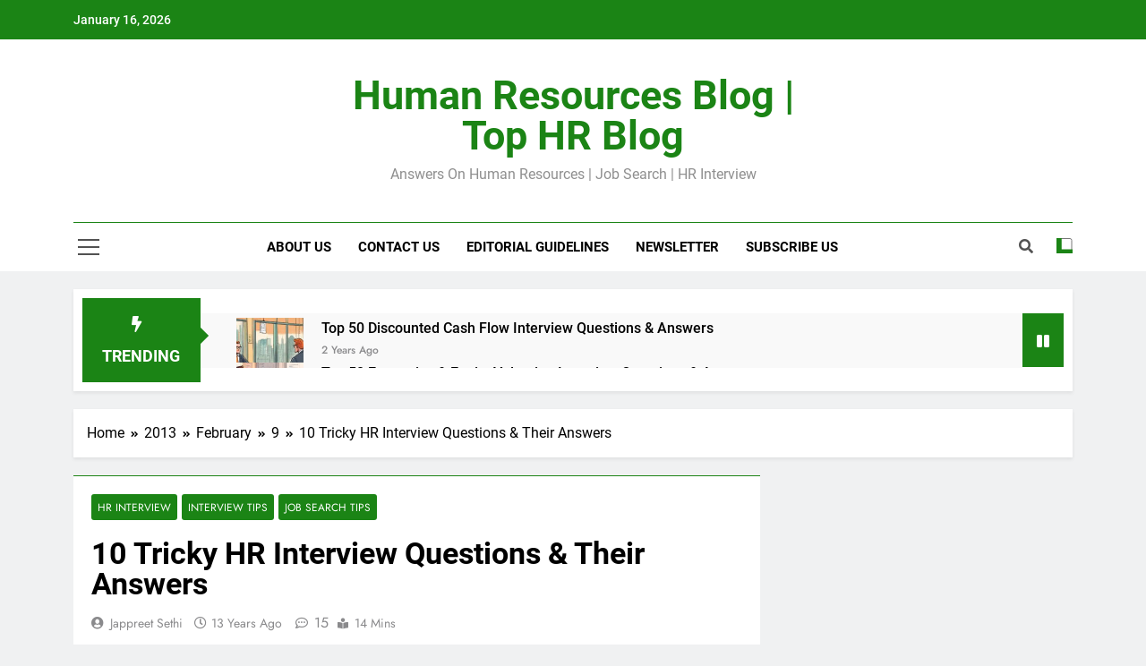

--- FILE ---
content_type: text/html; charset=UTF-8
request_url: https://humanresourcesblog.in/2013/02/09/10-trickiest-interview-questions-their-answers/
body_size: 23155
content:
<!doctype html><html lang="en-US"><head><script data-no-optimize="1">var litespeed_docref=sessionStorage.getItem("litespeed_docref");litespeed_docref&&(Object.defineProperty(document,"referrer",{get:function(){return litespeed_docref}}),sessionStorage.removeItem("litespeed_docref"));</script> <meta charset="UTF-8"><link data-optimized="2" rel="stylesheet" href="https://humanresourcesblog.in/wp-content/litespeed/css/6f91c4a2a4a900f4beae6b7f8817200a.css?ver=ecd29" /><meta name="viewport" content="width=device-width, initial-scale=1"><link rel="profile" href="https://gmpg.org/xfn/11"><title>10 Tricky HR Interview Questions &#038; Their Answers &#8211; Human Resources Blog | Top HR Blog</title><meta name='robots' content='max-image-preview:large' /><link rel='dns-prefetch' href='//www.googletagmanager.com' /><link rel="alternate" type="application/rss+xml" title="Human Resources Blog | Top HR Blog &raquo; Feed" href="https://humanresourcesblog.in/feed/" /><link rel="alternate" type="application/rss+xml" title="Human Resources Blog | Top HR Blog &raquo; Comments Feed" href="https://humanresourcesblog.in/comments/feed/" /><link rel="alternate" type="application/rss+xml" title="Human Resources Blog | Top HR Blog &raquo; 10 Tricky HR Interview Questions &#038; Their Answers Comments Feed" href="https://humanresourcesblog.in/2013/02/09/10-trickiest-interview-questions-their-answers/feed/" /><style id='classic-theme-styles-inline-css'>/*! This file is auto-generated */
.wp-block-button__link{color:#fff;background-color:#32373c;border-radius:9999px;box-shadow:none;text-decoration:none;padding:calc(.667em + 2px) calc(1.333em + 2px);font-size:1.125em}.wp-block-file__button{background:#32373c;color:#fff;text-decoration:none}</style><style id='global-styles-inline-css'>body{--wp--preset--color--black: #000000;--wp--preset--color--cyan-bluish-gray: #abb8c3;--wp--preset--color--white: #ffffff;--wp--preset--color--pale-pink: #f78da7;--wp--preset--color--vivid-red: #cf2e2e;--wp--preset--color--luminous-vivid-orange: #ff6900;--wp--preset--color--luminous-vivid-amber: #fcb900;--wp--preset--color--light-green-cyan: #7bdcb5;--wp--preset--color--vivid-green-cyan: #00d084;--wp--preset--color--pale-cyan-blue: #8ed1fc;--wp--preset--color--vivid-cyan-blue: #0693e3;--wp--preset--color--vivid-purple: #9b51e0;--wp--preset--gradient--vivid-cyan-blue-to-vivid-purple: linear-gradient(135deg,rgba(6,147,227,1) 0%,rgb(155,81,224) 100%);--wp--preset--gradient--light-green-cyan-to-vivid-green-cyan: linear-gradient(135deg,rgb(122,220,180) 0%,rgb(0,208,130) 100%);--wp--preset--gradient--luminous-vivid-amber-to-luminous-vivid-orange: linear-gradient(135deg,rgba(252,185,0,1) 0%,rgba(255,105,0,1) 100%);--wp--preset--gradient--luminous-vivid-orange-to-vivid-red: linear-gradient(135deg,rgba(255,105,0,1) 0%,rgb(207,46,46) 100%);--wp--preset--gradient--very-light-gray-to-cyan-bluish-gray: linear-gradient(135deg,rgb(238,238,238) 0%,rgb(169,184,195) 100%);--wp--preset--gradient--cool-to-warm-spectrum: linear-gradient(135deg,rgb(74,234,220) 0%,rgb(151,120,209) 20%,rgb(207,42,186) 40%,rgb(238,44,130) 60%,rgb(251,105,98) 80%,rgb(254,248,76) 100%);--wp--preset--gradient--blush-light-purple: linear-gradient(135deg,rgb(255,206,236) 0%,rgb(152,150,240) 100%);--wp--preset--gradient--blush-bordeaux: linear-gradient(135deg,rgb(254,205,165) 0%,rgb(254,45,45) 50%,rgb(107,0,62) 100%);--wp--preset--gradient--luminous-dusk: linear-gradient(135deg,rgb(255,203,112) 0%,rgb(199,81,192) 50%,rgb(65,88,208) 100%);--wp--preset--gradient--pale-ocean: linear-gradient(135deg,rgb(255,245,203) 0%,rgb(182,227,212) 50%,rgb(51,167,181) 100%);--wp--preset--gradient--electric-grass: linear-gradient(135deg,rgb(202,248,128) 0%,rgb(113,206,126) 100%);--wp--preset--gradient--midnight: linear-gradient(135deg,rgb(2,3,129) 0%,rgb(40,116,252) 100%);--wp--preset--font-size--small: 13px;--wp--preset--font-size--medium: 20px;--wp--preset--font-size--large: 36px;--wp--preset--font-size--x-large: 42px;--wp--preset--spacing--20: 0.44rem;--wp--preset--spacing--30: 0.67rem;--wp--preset--spacing--40: 1rem;--wp--preset--spacing--50: 1.5rem;--wp--preset--spacing--60: 2.25rem;--wp--preset--spacing--70: 3.38rem;--wp--preset--spacing--80: 5.06rem;--wp--preset--shadow--natural: 6px 6px 9px rgba(0, 0, 0, 0.2);--wp--preset--shadow--deep: 12px 12px 50px rgba(0, 0, 0, 0.4);--wp--preset--shadow--sharp: 6px 6px 0px rgba(0, 0, 0, 0.2);--wp--preset--shadow--outlined: 6px 6px 0px -3px rgba(255, 255, 255, 1), 6px 6px rgba(0, 0, 0, 1);--wp--preset--shadow--crisp: 6px 6px 0px rgba(0, 0, 0, 1);}:where(.is-layout-flex){gap: 0.5em;}:where(.is-layout-grid){gap: 0.5em;}body .is-layout-flex{display: flex;}body .is-layout-flex{flex-wrap: wrap;align-items: center;}body .is-layout-flex > *{margin: 0;}body .is-layout-grid{display: grid;}body .is-layout-grid > *{margin: 0;}:where(.wp-block-columns.is-layout-flex){gap: 2em;}:where(.wp-block-columns.is-layout-grid){gap: 2em;}:where(.wp-block-post-template.is-layout-flex){gap: 1.25em;}:where(.wp-block-post-template.is-layout-grid){gap: 1.25em;}.has-black-color{color: var(--wp--preset--color--black) !important;}.has-cyan-bluish-gray-color{color: var(--wp--preset--color--cyan-bluish-gray) !important;}.has-white-color{color: var(--wp--preset--color--white) !important;}.has-pale-pink-color{color: var(--wp--preset--color--pale-pink) !important;}.has-vivid-red-color{color: var(--wp--preset--color--vivid-red) !important;}.has-luminous-vivid-orange-color{color: var(--wp--preset--color--luminous-vivid-orange) !important;}.has-luminous-vivid-amber-color{color: var(--wp--preset--color--luminous-vivid-amber) !important;}.has-light-green-cyan-color{color: var(--wp--preset--color--light-green-cyan) !important;}.has-vivid-green-cyan-color{color: var(--wp--preset--color--vivid-green-cyan) !important;}.has-pale-cyan-blue-color{color: var(--wp--preset--color--pale-cyan-blue) !important;}.has-vivid-cyan-blue-color{color: var(--wp--preset--color--vivid-cyan-blue) !important;}.has-vivid-purple-color{color: var(--wp--preset--color--vivid-purple) !important;}.has-black-background-color{background-color: var(--wp--preset--color--black) !important;}.has-cyan-bluish-gray-background-color{background-color: var(--wp--preset--color--cyan-bluish-gray) !important;}.has-white-background-color{background-color: var(--wp--preset--color--white) !important;}.has-pale-pink-background-color{background-color: var(--wp--preset--color--pale-pink) !important;}.has-vivid-red-background-color{background-color: var(--wp--preset--color--vivid-red) !important;}.has-luminous-vivid-orange-background-color{background-color: var(--wp--preset--color--luminous-vivid-orange) !important;}.has-luminous-vivid-amber-background-color{background-color: var(--wp--preset--color--luminous-vivid-amber) !important;}.has-light-green-cyan-background-color{background-color: var(--wp--preset--color--light-green-cyan) !important;}.has-vivid-green-cyan-background-color{background-color: var(--wp--preset--color--vivid-green-cyan) !important;}.has-pale-cyan-blue-background-color{background-color: var(--wp--preset--color--pale-cyan-blue) !important;}.has-vivid-cyan-blue-background-color{background-color: var(--wp--preset--color--vivid-cyan-blue) !important;}.has-vivid-purple-background-color{background-color: var(--wp--preset--color--vivid-purple) !important;}.has-black-border-color{border-color: var(--wp--preset--color--black) !important;}.has-cyan-bluish-gray-border-color{border-color: var(--wp--preset--color--cyan-bluish-gray) !important;}.has-white-border-color{border-color: var(--wp--preset--color--white) !important;}.has-pale-pink-border-color{border-color: var(--wp--preset--color--pale-pink) !important;}.has-vivid-red-border-color{border-color: var(--wp--preset--color--vivid-red) !important;}.has-luminous-vivid-orange-border-color{border-color: var(--wp--preset--color--luminous-vivid-orange) !important;}.has-luminous-vivid-amber-border-color{border-color: var(--wp--preset--color--luminous-vivid-amber) !important;}.has-light-green-cyan-border-color{border-color: var(--wp--preset--color--light-green-cyan) !important;}.has-vivid-green-cyan-border-color{border-color: var(--wp--preset--color--vivid-green-cyan) !important;}.has-pale-cyan-blue-border-color{border-color: var(--wp--preset--color--pale-cyan-blue) !important;}.has-vivid-cyan-blue-border-color{border-color: var(--wp--preset--color--vivid-cyan-blue) !important;}.has-vivid-purple-border-color{border-color: var(--wp--preset--color--vivid-purple) !important;}.has-vivid-cyan-blue-to-vivid-purple-gradient-background{background: var(--wp--preset--gradient--vivid-cyan-blue-to-vivid-purple) !important;}.has-light-green-cyan-to-vivid-green-cyan-gradient-background{background: var(--wp--preset--gradient--light-green-cyan-to-vivid-green-cyan) !important;}.has-luminous-vivid-amber-to-luminous-vivid-orange-gradient-background{background: var(--wp--preset--gradient--luminous-vivid-amber-to-luminous-vivid-orange) !important;}.has-luminous-vivid-orange-to-vivid-red-gradient-background{background: var(--wp--preset--gradient--luminous-vivid-orange-to-vivid-red) !important;}.has-very-light-gray-to-cyan-bluish-gray-gradient-background{background: var(--wp--preset--gradient--very-light-gray-to-cyan-bluish-gray) !important;}.has-cool-to-warm-spectrum-gradient-background{background: var(--wp--preset--gradient--cool-to-warm-spectrum) !important;}.has-blush-light-purple-gradient-background{background: var(--wp--preset--gradient--blush-light-purple) !important;}.has-blush-bordeaux-gradient-background{background: var(--wp--preset--gradient--blush-bordeaux) !important;}.has-luminous-dusk-gradient-background{background: var(--wp--preset--gradient--luminous-dusk) !important;}.has-pale-ocean-gradient-background{background: var(--wp--preset--gradient--pale-ocean) !important;}.has-electric-grass-gradient-background{background: var(--wp--preset--gradient--electric-grass) !important;}.has-midnight-gradient-background{background: var(--wp--preset--gradient--midnight) !important;}.has-small-font-size{font-size: var(--wp--preset--font-size--small) !important;}.has-medium-font-size{font-size: var(--wp--preset--font-size--medium) !important;}.has-large-font-size{font-size: var(--wp--preset--font-size--large) !important;}.has-x-large-font-size{font-size: var(--wp--preset--font-size--x-large) !important;}
.wp-block-navigation a:where(:not(.wp-element-button)){color: inherit;}
:where(.wp-block-post-template.is-layout-flex){gap: 1.25em;}:where(.wp-block-post-template.is-layout-grid){gap: 1.25em;}
:where(.wp-block-columns.is-layout-flex){gap: 2em;}:where(.wp-block-columns.is-layout-grid){gap: 2em;}
.wp-block-pullquote{font-size: 1.5em;line-height: 1.6;}</style><style id='newsmatic-style-inline-css'>body.newsmatic_font_typography{ --newsmatic-global-preset-color-1: #64748b;}
 body.newsmatic_font_typography{ --newsmatic-global-preset-color-2: #27272a;}
 body.newsmatic_font_typography{ --newsmatic-global-preset-color-3: #ef4444;}
 body.newsmatic_font_typography{ --newsmatic-global-preset-color-4: #eab308;}
 body.newsmatic_font_typography{ --newsmatic-global-preset-color-5: #84cc16;}
 body.newsmatic_font_typography{ --newsmatic-global-preset-color-6: #22c55e;}
 body.newsmatic_font_typography{ --newsmatic-global-preset-color-7: #06b6d4;}
 body.newsmatic_font_typography{ --newsmatic-global-preset-color-8: #0284c7;}
 body.newsmatic_font_typography{ --newsmatic-global-preset-color-9: #6366f1;}
 body.newsmatic_font_typography{ --newsmatic-global-preset-color-10: #84cc16;}
 body.newsmatic_font_typography{ --newsmatic-global-preset-color-11: #a855f7;}
 body.newsmatic_font_typography{ --newsmatic-global-preset-color-12: #f43f5e;}
 body.newsmatic_font_typography{ --newsmatic-global-preset-gradient-color-1: linear-gradient( 135deg, #485563 10%, #29323c 100%);}
 body.newsmatic_font_typography{ --newsmatic-global-preset-gradient-color-2: linear-gradient( 135deg, #FF512F 10%, #F09819 100%);}
 body.newsmatic_font_typography{ --newsmatic-global-preset-gradient-color-3: linear-gradient( 135deg, #00416A 10%, #E4E5E6 100%);}
 body.newsmatic_font_typography{ --newsmatic-global-preset-gradient-color-4: linear-gradient( 135deg, #CE9FFC 10%, #7367F0 100%);}
 body.newsmatic_font_typography{ --newsmatic-global-preset-gradient-color-5: linear-gradient( 135deg, #90F7EC 10%, #32CCBC 100%);}
 body.newsmatic_font_typography{ --newsmatic-global-preset-gradient-color-6: linear-gradient( 135deg, #81FBB8 10%, #28C76F 100%);}
 body.newsmatic_font_typography{ --newsmatic-global-preset-gradient-color-7: linear-gradient( 135deg, #EB3349 10%, #F45C43 100%);}
 body.newsmatic_font_typography{ --newsmatic-global-preset-gradient-color-8: linear-gradient( 135deg, #FFF720 10%, #3CD500 100%);}
 body.newsmatic_font_typography{ --newsmatic-global-preset-gradient-color-9: linear-gradient( 135deg, #FF96F9 10%, #C32BAC 100%);}
 body.newsmatic_font_typography{ --newsmatic-global-preset-gradient-color-10: linear-gradient( 135deg, #69FF97 10%, #00E4FF 100%);}
 body.newsmatic_font_typography{ --newsmatic-global-preset-gradient-color-11: linear-gradient( 135deg, #3C8CE7 10%, #00EAFF 100%);}
 body.newsmatic_font_typography{ --newsmatic-global-preset-gradient-color-12: linear-gradient( 135deg, #FF7AF5 10%, #513162 100%);}
 body.newsmatic_font_typography{ --theme-block-top-border-color: #1b8415;}
.newsmatic_font_typography { --header-padding: 35px;} .newsmatic_font_typography { --header-padding-tablet: 30px;} .newsmatic_font_typography { --header-padding-smartphone: 30px;}.newsmatic_main_body .site-header.layout--default .top-header{ background: #1b8415}.newsmatic_font_typography .header-custom-button{ background: linear-gradient(135deg,rgb(178,7,29) 0%,rgb(1,1,1) 100%)}.newsmatic_font_typography .header-custom-button:hover{ background: #b2071d}.newsmatic_font_typography { --site-title-family : Roboto; }
.newsmatic_font_typography { --site-title-weight : 700; }
.newsmatic_font_typography { --site-title-texttransform : capitalize; }
.newsmatic_font_typography { --site-title-textdecoration : none; }
.newsmatic_font_typography { --site-title-size : 45px; }
.newsmatic_font_typography { --site-title-size-tab : 43px; }
.newsmatic_font_typography { --site-title-size-mobile : 40px; }
.newsmatic_font_typography { --site-title-lineheight : 45px; }
.newsmatic_font_typography { --site-title-lineheight-tab : 42px; }
.newsmatic_font_typography { --site-title-lineheight-mobile : 40px; }
.newsmatic_font_typography { --site-title-letterspacing : 0px; }
.newsmatic_font_typography { --site-title-letterspacing-tab : 0px; }
.newsmatic_font_typography { --site-title-letterspacing-mobile : 0px; }
.newsmatic_font_typography { --site-tagline-family : Roboto; }
.newsmatic_font_typography { --site-tagline-weight : 400; }
.newsmatic_font_typography { --site-tagline-texttransform : capitalize; }
.newsmatic_font_typography { --site-tagline-textdecoration : none; }
.newsmatic_font_typography { --site-tagline-size : 16px; }
.newsmatic_font_typography { --site-tagline-size-tab : 16px; }
.newsmatic_font_typography { --site-tagline-size-mobile : 16px; }
.newsmatic_font_typography { --site-tagline-lineheight : 26px; }
.newsmatic_font_typography { --site-tagline-lineheight-tab : 26px; }
.newsmatic_font_typography { --site-tagline-lineheight-mobile : 16px; }
.newsmatic_font_typography { --site-tagline-letterspacing : 0px; }
.newsmatic_font_typography { --site-tagline-letterspacing-tab : 0px; }
.newsmatic_font_typography { --site-tagline-letterspacing-mobile : 0px; }
body .site-branding img.custom-logo{ width: 230px; }@media(max-width: 940px) { body .site-branding img.custom-logo{ width: 200px; } }
@media(max-width: 610px) { body .site-branding img.custom-logo{ width: 200px; } }
.newsmatic_font_typography  { --sidebar-toggle-color: #525252;}.newsmatic_font_typography  { --sidebar-toggle-color-hover : #1B8415; }.newsmatic_font_typography  { --search-color: #525252;}.newsmatic_font_typography  { --search-color-hover : #1B8415; }.newsmatic_main_body { --site-bk-color: #F0F1F2}.newsmatic_font_typography  { --move-to-top-background-color: #1B8415;}.newsmatic_font_typography  { --move-to-top-background-color-hover : #1B8415; }.newsmatic_font_typography  { --move-to-top-color: #fff;}.newsmatic_font_typography  { --move-to-top-color-hover : #fff; }@media(max-width: 610px) { .ads-banner{ display : block;} }@media(max-width: 610px) { body #newsmatic-scroll-to-top.show{ display : none;} }body .site-header.layout--default .menu-section .row{ border-top: 1px solid #1B8415;}body .site-footer.dark_bk{ border-top: 5px solid #1B8415;}.newsmatic_font_typography  { --custom-btn-color: #ffffff;}.newsmatic_font_typography  { --custom-btn-color-hover : #ffffff; } body.newsmatic_main_body{ --theme-color-red: #1B8415;} body.newsmatic_dark_mode{ --theme-color-red: #1B8415;}body .post-categories .cat-item.cat-96 { background-color : #1B8415} body .newsmatic-category-no-bk .post-categories .cat-item.cat-96 a  { color : #1B8415} body.single .post-categories .cat-item.cat-96 { background-color : #1B8415} body .post-categories .cat-item.cat-365 { background-color : #1B8415} body .newsmatic-category-no-bk .post-categories .cat-item.cat-365 a  { color : #1B8415} body.single .post-categories .cat-item.cat-365 { background-color : #1B8415} body .post-categories .cat-item.cat-848 { background-color : #1B8415} body .newsmatic-category-no-bk .post-categories .cat-item.cat-848 a  { color : #1B8415} body.single .post-categories .cat-item.cat-848 { background-color : #1B8415} body .post-categories .cat-item.cat-214 { background-color : #1B8415} body .newsmatic-category-no-bk .post-categories .cat-item.cat-214 a  { color : #1B8415} body.single .post-categories .cat-item.cat-214 { background-color : #1B8415} body .post-categories .cat-item.cat-839 { background-color : #1B8415} body .newsmatic-category-no-bk .post-categories .cat-item.cat-839 a  { color : #1B8415} body.single .post-categories .cat-item.cat-839 { background-color : #1B8415} body .post-categories .cat-item.cat-62 { background-color : #1B8415} body .newsmatic-category-no-bk .post-categories .cat-item.cat-62 a  { color : #1B8415} body.single .post-categories .cat-item.cat-62 { background-color : #1B8415} body .post-categories .cat-item.cat-11 { background-color : #1B8415} body .newsmatic-category-no-bk .post-categories .cat-item.cat-11 a  { color : #1B8415} body.single .post-categories .cat-item.cat-11 { background-color : #1B8415} body .post-categories .cat-item.cat-13 { background-color : #1B8415} body .newsmatic-category-no-bk .post-categories .cat-item.cat-13 a  { color : #1B8415} body.single .post-categories .cat-item.cat-13 { background-color : #1B8415} body .post-categories .cat-item.cat-1191 { background-color : #1B8415} body .newsmatic-category-no-bk .post-categories .cat-item.cat-1191 a  { color : #1B8415} body.single .post-categories .cat-item.cat-1191 { background-color : #1B8415} body .post-categories .cat-item.cat-57 { background-color : #1B8415} body .newsmatic-category-no-bk .post-categories .cat-item.cat-57 a  { color : #1B8415} body.single .post-categories .cat-item.cat-57 { background-color : #1B8415} body .post-categories .cat-item.cat-21 { background-color : #1B8415} body .newsmatic-category-no-bk .post-categories .cat-item.cat-21 a  { color : #1B8415} body.single .post-categories .cat-item.cat-21 { background-color : #1B8415} body .post-categories .cat-item.cat-1308 { background-color : #1B8415} body .newsmatic-category-no-bk .post-categories .cat-item.cat-1308 a  { color : #1B8415} body.single .post-categories .cat-item.cat-1308 { background-color : #1B8415} body .post-categories .cat-item.cat-793 { background-color : #1B8415} body .newsmatic-category-no-bk .post-categories .cat-item.cat-793 a  { color : #1B8415} body.single .post-categories .cat-item.cat-793 { background-color : #1B8415} body .post-categories .cat-item.cat-22 { background-color : #1B8415} body .newsmatic-category-no-bk .post-categories .cat-item.cat-22 a  { color : #1B8415} body.single .post-categories .cat-item.cat-22 { background-color : #1B8415} body .post-categories .cat-item.cat-93 { background-color : #1B8415} body .newsmatic-category-no-bk .post-categories .cat-item.cat-93 a  { color : #1B8415} body.single .post-categories .cat-item.cat-93 { background-color : #1B8415} body .post-categories .cat-item.cat-32 { background-color : #1B8415} body .newsmatic-category-no-bk .post-categories .cat-item.cat-32 a  { color : #1B8415} body.single .post-categories .cat-item.cat-32 { background-color : #1B8415} body .post-categories .cat-item.cat-2471 { background-color : #1B8415} body .newsmatic-category-no-bk .post-categories .cat-item.cat-2471 a  { color : #1B8415} body.single .post-categories .cat-item.cat-2471 { background-color : #1B8415} body .post-categories .cat-item.cat-1065 { background-color : #1B8415} body .newsmatic-category-no-bk .post-categories .cat-item.cat-1065 a  { color : #1B8415} body.single .post-categories .cat-item.cat-1065 { background-color : #1B8415} body .post-categories .cat-item.cat-53 { background-color : #1B8415} body .newsmatic-category-no-bk .post-categories .cat-item.cat-53 a  { color : #1B8415} body.single .post-categories .cat-item.cat-53 { background-color : #1B8415} body .post-categories .cat-item.cat-56 { background-color : #1B8415} body .newsmatic-category-no-bk .post-categories .cat-item.cat-56 a  { color : #1B8415} body.single .post-categories .cat-item.cat-56 { background-color : #1B8415} body .post-categories .cat-item.cat-2345 { background-color : #1B8415} body .newsmatic-category-no-bk .post-categories .cat-item.cat-2345 a  { color : #1B8415} body.single .post-categories .cat-item.cat-2345 { background-color : #1B8415} body .post-categories .cat-item.cat-20 { background-color : #1B8415} body .newsmatic-category-no-bk .post-categories .cat-item.cat-20 a  { color : #1B8415} body.single .post-categories .cat-item.cat-20 { background-color : #1B8415} body .post-categories .cat-item.cat-113 { background-color : #1B8415} body .newsmatic-category-no-bk .post-categories .cat-item.cat-113 a  { color : #1B8415} body.single .post-categories .cat-item.cat-113 { background-color : #1B8415} body .post-categories .cat-item.cat-66 { background-color : #1B8415} body .newsmatic-category-no-bk .post-categories .cat-item.cat-66 a  { color : #1B8415} body.single .post-categories .cat-item.cat-66 { background-color : #1B8415} body .post-categories .cat-item.cat-625 { background-color : #1B8415} body .newsmatic-category-no-bk .post-categories .cat-item.cat-625 a  { color : #1B8415} body.single .post-categories .cat-item.cat-625 { background-color : #1B8415} body .post-categories .cat-item.cat-3 { background-color : #1B8415} body .newsmatic-category-no-bk .post-categories .cat-item.cat-3 a  { color : #1B8415} body.single .post-categories .cat-item.cat-3 { background-color : #1B8415} body .post-categories .cat-item.cat-1247 { background-color : #1B8415} body .newsmatic-category-no-bk .post-categories .cat-item.cat-1247 a  { color : #1B8415} body.single .post-categories .cat-item.cat-1247 { background-color : #1B8415} body .post-categories .cat-item.cat-343 { background-color : #1B8415} body .newsmatic-category-no-bk .post-categories .cat-item.cat-343 a  { color : #1B8415} body.single .post-categories .cat-item.cat-343 { background-color : #1B8415} body .post-categories .cat-item.cat-8139 { background-color : #1B8415} body .newsmatic-category-no-bk .post-categories .cat-item.cat-8139 a  { color : #1B8415} body.single .post-categories .cat-item.cat-8139 { background-color : #1B8415} body .post-categories .cat-item.cat-4 { background-color : #1B8415} body .newsmatic-category-no-bk .post-categories .cat-item.cat-4 a  { color : #1B8415} body.single .post-categories .cat-item.cat-4 { background-color : #1B8415} body .post-categories .cat-item.cat-63 { background-color : #1B8415} body .newsmatic-category-no-bk .post-categories .cat-item.cat-63 a  { color : #1B8415} body.single .post-categories .cat-item.cat-63 { background-color : #1B8415} body .post-categories .cat-item.cat-2343 { background-color : #1B8415} body .newsmatic-category-no-bk .post-categories .cat-item.cat-2343 a  { color : #1B8415} body.single .post-categories .cat-item.cat-2343 { background-color : #1B8415} body .post-categories .cat-item.cat-50 { background-color : #1B8415} body .newsmatic-category-no-bk .post-categories .cat-item.cat-50 a  { color : #1B8415} body.single .post-categories .cat-item.cat-50 { background-color : #1B8415} body .post-categories .cat-item.cat-1171 { background-color : #1B8415} body .newsmatic-category-no-bk .post-categories .cat-item.cat-1171 a  { color : #1B8415} body.single .post-categories .cat-item.cat-1171 { background-color : #1B8415} body .post-categories .cat-item.cat-1093 { background-color : #1B8415} body .newsmatic-category-no-bk .post-categories .cat-item.cat-1093 a  { color : #1B8415} body.single .post-categories .cat-item.cat-1093 { background-color : #1B8415} body .post-categories .cat-item.cat-138 { background-color : #1B8415} body .newsmatic-category-no-bk .post-categories .cat-item.cat-138 a  { color : #1B8415} body.single .post-categories .cat-item.cat-138 { background-color : #1B8415} body .post-categories .cat-item.cat-58 { background-color : #1B8415} body .newsmatic-category-no-bk .post-categories .cat-item.cat-58 a  { color : #1B8415} body.single .post-categories .cat-item.cat-58 { background-color : #1B8415} body .post-categories .cat-item.cat-144 { background-color : #1B8415} body .newsmatic-category-no-bk .post-categories .cat-item.cat-144 a  { color : #1B8415} body.single .post-categories .cat-item.cat-144 { background-color : #1B8415} body .post-categories .cat-item.cat-38 { background-color : #1B8415} body .newsmatic-category-no-bk .post-categories .cat-item.cat-38 a  { color : #1B8415} body.single .post-categories .cat-item.cat-38 { background-color : #1B8415} body .post-categories .cat-item.cat-1108 { background-color : #1B8415} body .newsmatic-category-no-bk .post-categories .cat-item.cat-1108 a  { color : #1B8415} body.single .post-categories .cat-item.cat-1108 { background-color : #1B8415} body .post-categories .cat-item.cat-1320 { background-color : #1B8415} body .newsmatic-category-no-bk .post-categories .cat-item.cat-1320 a  { color : #1B8415} body.single .post-categories .cat-item.cat-1320 { background-color : #1B8415} body .post-categories .cat-item.cat-161 { background-color : #1B8415} body .newsmatic-category-no-bk .post-categories .cat-item.cat-161 a  { color : #1B8415} body.single .post-categories .cat-item.cat-161 { background-color : #1B8415} body .post-categories .cat-item.cat-127 { background-color : #1B8415} body .newsmatic-category-no-bk .post-categories .cat-item.cat-127 a  { color : #1B8415} body.single .post-categories .cat-item.cat-127 { background-color : #1B8415} body .post-categories .cat-item.cat-207 { background-color : #1B8415} body .newsmatic-category-no-bk .post-categories .cat-item.cat-207 a  { color : #1B8415} body.single .post-categories .cat-item.cat-207 { background-color : #1B8415} body .post-categories .cat-item.cat-43 { background-color : #1B8415} body .newsmatic-category-no-bk .post-categories .cat-item.cat-43 a  { color : #1B8415} body.single .post-categories .cat-item.cat-43 { background-color : #1B8415} body .post-categories .cat-item.cat-39 { background-color : #1B8415} body .newsmatic-category-no-bk .post-categories .cat-item.cat-39 a  { color : #1B8415} body.single .post-categories .cat-item.cat-39 { background-color : #1B8415} body .post-categories .cat-item.cat-92 { background-color : #1B8415} body .newsmatic-category-no-bk .post-categories .cat-item.cat-92 a  { color : #1B8415} body.single .post-categories .cat-item.cat-92 { background-color : #1B8415} body .post-categories .cat-item.cat-1175 { background-color : #1B8415} body .newsmatic-category-no-bk .post-categories .cat-item.cat-1175 a  { color : #1B8415} body.single .post-categories .cat-item.cat-1175 { background-color : #1B8415} body .post-categories .cat-item.cat-621 { background-color : #1B8415} body .newsmatic-category-no-bk .post-categories .cat-item.cat-621 a  { color : #1B8415} body.single .post-categories .cat-item.cat-621 { background-color : #1B8415} body .post-categories .cat-item.cat-870 { background-color : #1B8415} body .newsmatic-category-no-bk .post-categories .cat-item.cat-870 a  { color : #1B8415} body.single .post-categories .cat-item.cat-870 { background-color : #1B8415} body .post-categories .cat-item.cat-120 { background-color : #1B8415} body .newsmatic-category-no-bk .post-categories .cat-item.cat-120 a  { color : #1B8415} body.single .post-categories .cat-item.cat-120 { background-color : #1B8415} body .post-categories .cat-item.cat-897 { background-color : #1B8415} body .newsmatic-category-no-bk .post-categories .cat-item.cat-897 a  { color : #1B8415} body.single .post-categories .cat-item.cat-897 { background-color : #1B8415} body .post-categories .cat-item.cat-530 { background-color : #1B8415} body .newsmatic-category-no-bk .post-categories .cat-item.cat-530 a  { color : #1B8415} body.single .post-categories .cat-item.cat-530 { background-color : #1B8415} body .post-categories .cat-item.cat-496 { background-color : #1B8415} body .newsmatic-category-no-bk .post-categories .cat-item.cat-496 a  { color : #1B8415} body.single .post-categories .cat-item.cat-496 { background-color : #1B8415} body .post-categories .cat-item.cat-70 { background-color : #1B8415} body .newsmatic-category-no-bk .post-categories .cat-item.cat-70 a  { color : #1B8415} body.single .post-categories .cat-item.cat-70 { background-color : #1B8415} body .post-categories .cat-item.cat-54 { background-color : #1B8415} body .newsmatic-category-no-bk .post-categories .cat-item.cat-54 a  { color : #1B8415} body.single .post-categories .cat-item.cat-54 { background-color : #1B8415} body .post-categories .cat-item.cat-1152 { background-color : #1B8415} body .newsmatic-category-no-bk .post-categories .cat-item.cat-1152 a  { color : #1B8415} body.single .post-categories .cat-item.cat-1152 { background-color : #1B8415} body .post-categories .cat-item.cat-6 { background-color : #1B8415} body .newsmatic-category-no-bk .post-categories .cat-item.cat-6 a  { color : #1B8415} body.single .post-categories .cat-item.cat-6 { background-color : #1B8415} body .post-categories .cat-item.cat-12 { background-color : #1B8415} body .newsmatic-category-no-bk .post-categories .cat-item.cat-12 a  { color : #1B8415} body.single .post-categories .cat-item.cat-12 { background-color : #1B8415} body .post-categories .cat-item.cat-2316 { background-color : #1B8415} body .newsmatic-category-no-bk .post-categories .cat-item.cat-2316 a  { color : #1B8415} body.single .post-categories .cat-item.cat-2316 { background-color : #1B8415} body .post-categories .cat-item.cat-48 { background-color : #1B8415} body .newsmatic-category-no-bk .post-categories .cat-item.cat-48 a  { color : #1B8415} body.single .post-categories .cat-item.cat-48 { background-color : #1B8415} body .post-categories .cat-item.cat-139 { background-color : #1B8415} body .newsmatic-category-no-bk .post-categories .cat-item.cat-139 a  { color : #1B8415} body.single .post-categories .cat-item.cat-139 { background-color : #1B8415} body .post-categories .cat-item.cat-708 { background-color : #1B8415} body .newsmatic-category-no-bk .post-categories .cat-item.cat-708 a  { color : #1B8415} body.single .post-categories .cat-item.cat-708 { background-color : #1B8415} body .post-categories .cat-item.cat-45 { background-color : #1B8415} body .newsmatic-category-no-bk .post-categories .cat-item.cat-45 a  { color : #1B8415} body.single .post-categories .cat-item.cat-45 { background-color : #1B8415} body .post-categories .cat-item.cat-46 { background-color : #1B8415} body .newsmatic-category-no-bk .post-categories .cat-item.cat-46 a  { color : #1B8415} body.single .post-categories .cat-item.cat-46 { background-color : #1B8415} body .post-categories .cat-item.cat-731 { background-color : #1B8415} body .newsmatic-category-no-bk .post-categories .cat-item.cat-731 a  { color : #1B8415} body.single .post-categories .cat-item.cat-731 { background-color : #1B8415} body .post-categories .cat-item.cat-95 { background-color : #1B8415} body .newsmatic-category-no-bk .post-categories .cat-item.cat-95 a  { color : #1B8415} body.single .post-categories .cat-item.cat-95 { background-color : #1B8415} body .post-categories .cat-item.cat-10 { background-color : #1B8415} body .newsmatic-category-no-bk .post-categories .cat-item.cat-10 a  { color : #1B8415} body.single .post-categories .cat-item.cat-10 { background-color : #1B8415} body .post-categories .cat-item.cat-84 { background-color : #1B8415} body .newsmatic-category-no-bk .post-categories .cat-item.cat-84 a  { color : #1B8415} body.single .post-categories .cat-item.cat-84 { background-color : #1B8415} body .post-categories .cat-item.cat-721 { background-color : #1B8415} body .newsmatic-category-no-bk .post-categories .cat-item.cat-721 a  { color : #1B8415} body.single .post-categories .cat-item.cat-721 { background-color : #1B8415} body .post-categories .cat-item.cat-8 { background-color : #1B8415} body .newsmatic-category-no-bk .post-categories .cat-item.cat-8 a  { color : #1B8415} body.single .post-categories .cat-item.cat-8 { background-color : #1B8415} body .post-categories .cat-item.cat-40 { background-color : #1B8415} body .newsmatic-category-no-bk .post-categories .cat-item.cat-40 a  { color : #1B8415} body.single .post-categories .cat-item.cat-40 { background-color : #1B8415} body .post-categories .cat-item.cat-80 { background-color : #1B8415} body .newsmatic-category-no-bk .post-categories .cat-item.cat-80 a  { color : #1B8415} body.single .post-categories .cat-item.cat-80 { background-color : #1B8415} body .post-categories .cat-item.cat-81 { background-color : #1B8415} body .newsmatic-category-no-bk .post-categories .cat-item.cat-81 a  { color : #1B8415} body.single .post-categories .cat-item.cat-81 { background-color : #1B8415} body .post-categories .cat-item.cat-78 { background-color : #1B8415} body .newsmatic-category-no-bk .post-categories .cat-item.cat-78 a  { color : #1B8415} body.single .post-categories .cat-item.cat-78 { background-color : #1B8415} body .post-categories .cat-item.cat-799 { background-color : #1B8415} body .newsmatic-category-no-bk .post-categories .cat-item.cat-799 a  { color : #1B8415} body.single .post-categories .cat-item.cat-799 { background-color : #1B8415} body .post-categories .cat-item.cat-34 { background-color : #1B8415} body .newsmatic-category-no-bk .post-categories .cat-item.cat-34 a  { color : #1B8415} body.single .post-categories .cat-item.cat-34 { background-color : #1B8415} body .post-categories .cat-item.cat-23 { background-color : #1B8415} body .newsmatic-category-no-bk .post-categories .cat-item.cat-23 a  { color : #1B8415} body.single .post-categories .cat-item.cat-23 { background-color : #1B8415} body .post-categories .cat-item.cat-69 { background-color : #1B8415} body .newsmatic-category-no-bk .post-categories .cat-item.cat-69 a  { color : #1B8415} body.single .post-categories .cat-item.cat-69 { background-color : #1B8415} body .post-categories .cat-item.cat-5 { background-color : #1B8415} body .newsmatic-category-no-bk .post-categories .cat-item.cat-5 a  { color : #1B8415} body.single .post-categories .cat-item.cat-5 { background-color : #1B8415} body .post-categories .cat-item.cat-1 { background-color : #1B8415} body .newsmatic-category-no-bk .post-categories .cat-item.cat-1 a  { color : #1B8415} body.single .post-categories .cat-item.cat-1 { background-color : #1B8415} body .post-categories .cat-item.cat-1064 { background-color : #1B8415} body .newsmatic-category-no-bk .post-categories .cat-item.cat-1064 a  { color : #1B8415} body.single .post-categories .cat-item.cat-1064 { background-color : #1B8415} body .post-categories .cat-item.cat-104 { background-color : #1B8415} body .newsmatic-category-no-bk .post-categories .cat-item.cat-104 a  { color : #1B8415} body.single .post-categories .cat-item.cat-104 { background-color : #1B8415} body .post-categories .cat-item.cat-1161 { background-color : #1B8415} body .newsmatic-category-no-bk .post-categories .cat-item.cat-1161 a  { color : #1B8415} body.single .post-categories .cat-item.cat-1161 { background-color : #1B8415} body .post-categories .cat-item.cat-19 { background-color : #1B8415} body .newsmatic-category-no-bk .post-categories .cat-item.cat-19 a  { color : #1B8415} body.single .post-categories .cat-item.cat-19 { background-color : #1B8415}  #main-banner-section .main-banner-slider figure.post-thumb { border-radius: 0px; } #main-banner-section .main-banner-slider .post-element{ border-radius: 0px;}
 @media (max-width: 769px){ #main-banner-section .main-banner-slider figure.post-thumb { border-radius: 0px; } #main-banner-section .main-banner-slider .post-element { border-radius: 0px; } }
 @media (max-width: 548px){ #main-banner-section .main-banner-slider figure.post-thumb  { border-radius: 0px; } #main-banner-section .main-banner-slider .post-element { border-radius: 0px; } }
 #main-banner-section .main-banner-trailing-posts figure.post-thumb, #main-banner-section .banner-trailing-posts figure.post-thumb { border-radius: 0px } #main-banner-section .banner-trailing-posts .post-element { border-radius: 0px;}
 @media (max-width: 769px){ #main-banner-section .main-banner-trailing-posts figure.post-thumb,
				#main-banner-section .banner-trailing-posts figure.post-thumb { border-radius: 0px } #main-banner-section .banner-trailing-posts .post-element { border-radius: 0px;} }
 @media (max-width: 548px){ #main-banner-section .main-banner-trailing-posts figure.post-thumb,
				#main-banner-section .banner-trailing-posts figure.post-thumb  { border-radius: 0px  } #main-banner-section .banner-trailing-posts .post-element { border-radius: 0px;} }
 main.site-main .primary-content article figure.post-thumb-wrap { padding-bottom: calc( 0.25 * 100% ) }
 @media (max-width: 769px){ main.site-main .primary-content article figure.post-thumb-wrap { padding-bottom: calc( 0.4 * 100% ) } }
 @media (max-width: 548px){ main.site-main .primary-content article figure.post-thumb-wrap { padding-bottom: calc( 0.4 * 100% ) } }
 main.site-main .primary-content article figure.post-thumb-wrap { border-radius: 0px}
 @media (max-width: 769px){ main.site-main .primary-content article figure.post-thumb-wrap { border-radius: 0px } }
 @media (max-width: 548px){ main.site-main .primary-content article figure.post-thumb-wrap { border-radius: 0px  } }
#block--1712055919692b article figure.post-thumb-wrap { padding-bottom: calc( 0.6 * 100% ) }
 @media (max-width: 769px){ #block--1712055919692b article figure.post-thumb-wrap { padding-bottom: calc( 0.8 * 100% ) } }
 @media (max-width: 548px){ #block--1712055919692b article figure.post-thumb-wrap { padding-bottom: calc( 0.6 * 100% ) }}
#block--1712055919692b article figure.post-thumb-wrap { border-radius: 0px }
 @media (max-width: 769px){ #block--1712055919692b article figure.post-thumb-wrap { border-radius: 0px } }
 @media (max-width: 548px){ #block--1712055919692b article figure.post-thumb-wrap { border-radius: 0px } }
#block--1712055919698k article figure.post-thumb-wrap { padding-bottom: calc( 0.6 * 100% ) }
 @media (max-width: 769px){ #block--1712055919698k article figure.post-thumb-wrap { padding-bottom: calc( 0.8 * 100% ) } }
 @media (max-width: 548px){ #block--1712055919698k article figure.post-thumb-wrap { padding-bottom: calc( 0.6 * 100% ) }}
#block--1712055919698k article figure.post-thumb-wrap { border-radius: 0px }
 @media (max-width: 769px){ #block--1712055919698k article figure.post-thumb-wrap { border-radius: 0px } }
 @media (max-width: 548px){ #block--1712055919698k article figure.post-thumb-wrap { border-radius: 0px } }
#block--1712055919702u article figure.post-thumb-wrap { padding-bottom: calc( 0.25 * 100% ) }
 @media (max-width: 769px){ #block--1712055919702u article figure.post-thumb-wrap { padding-bottom: calc( 0.25 * 100% ) } }
 @media (max-width: 548px){ #block--1712055919702u article figure.post-thumb-wrap { padding-bottom: calc( 0.25 * 100% ) }}
#block--1712055919702u article figure.post-thumb-wrap { border-radius: 0px }
 @media (max-width: 769px){ #block--1712055919702u article figure.post-thumb-wrap { border-radius: 0px } }
 @media (max-width: 548px){ #block--1712055919702u article figure.post-thumb-wrap { border-radius: 0px } }
#block--1712055919705z article figure.post-thumb-wrap { padding-bottom: calc( 0.6 * 100% ) }
 @media (max-width: 769px){ #block--1712055919705z article figure.post-thumb-wrap { padding-bottom: calc( 0.8 * 100% ) } }
 @media (max-width: 548px){ #block--1712055919705z article figure.post-thumb-wrap { padding-bottom: calc( 0.6 * 100% ) }}
#block--1712055919705z article figure.post-thumb-wrap { border-radius: 0px }
 @media (max-width: 769px){ #block--1712055919705z article figure.post-thumb-wrap { border-radius: 0px } }
 @media (max-width: 548px){ #block--1712055919705z article figure.post-thumb-wrap { border-radius: 0px } }</style> <script id="copyright_proof_live-js-extra" type="litespeed/javascript">var dprv_js_bridge={"record_IP":"No","site_url":"https:\/\/humanresourcesblog.in","ajax_url":"https:\/\/humanresourcesblog.in\/wp-admin\/admin-ajax.php","noRightClickMessage":"","attributeCaption":"Attributions - owner(s) of some content"}</script> <script type="litespeed/javascript" data-src="https://humanresourcesblog.in/wp-includes/js/jquery/jquery.min.js" id="jquery-core-js"></script>  <script type="litespeed/javascript" data-src="https://www.googletagmanager.com/gtag/js?id=GT-TW5C3DZ" id="google_gtagjs-js"></script> <script id="google_gtagjs-js-after" type="litespeed/javascript">window.dataLayer=window.dataLayer||[];function gtag(){dataLayer.push(arguments)}
gtag("set","linker",{"domains":["humanresourcesblog.in"]});gtag("js",new Date());gtag("set","developer_id.dZTNiMT",!0);gtag("config","GT-TW5C3DZ")</script> <link rel="https://api.w.org/" href="https://humanresourcesblog.in/wp-json/" /><link rel="alternate" type="application/json" href="https://humanresourcesblog.in/wp-json/wp/v2/posts/1588" /><link rel="EditURI" type="application/rsd+xml" title="RSD" href="https://humanresourcesblog.in/xmlrpc.php?rsd" /><link rel="canonical" href="https://humanresourcesblog.in/2013/02/09/10-trickiest-interview-questions-their-answers/" /><link rel='shortlink' href='https://humanresourcesblog.in/?p=1588' /><link rel="alternate" type="application/json+oembed" href="https://humanresourcesblog.in/wp-json/oembed/1.0/embed?url=https%3A%2F%2Fhumanresourcesblog.in%2F2013%2F02%2F09%2F10-trickiest-interview-questions-their-answers%2F" /><link rel="alternate" type="text/xml+oembed" href="https://humanresourcesblog.in/wp-json/oembed/1.0/embed?url=https%3A%2F%2Fhumanresourcesblog.in%2F2013%2F02%2F09%2F10-trickiest-interview-questions-their-answers%2F&#038;format=xml" /><style type="text/css">.dprv{border-collapse:collapse;border-spacing:0px;border:0px;border-style:solid;padding:0px;}
									.dprv tr td{border:0px;padding:0px;}</style> <script type="litespeed/javascript">(function(i,s,o,g,r,a,m){i.GoogleAnalyticsObject=r;i[r]=i[r]||function(){(i[r].q=i[r].q||[]).push(arguments)},i[r].l=1*new Date();a=s.createElement(o),m=s.getElementsByTagName(o)[0];a.async=1;a.src=g;m.parentNode.insertBefore(a,m)})(window,document,'script','https://www.google-analytics.com/analytics.js','ga');ga('create',' UA-165302540-1','auto');ga('send','pageview')</script> <meta name="generator" content="Site Kit by Google 1.127.0" /><link rel="pingback" href="https://humanresourcesblog.in/xmlrpc.php"><style type="text/css">header .site-title a, header .site-title a:after  {
					color: #1B8415;
				}
				header .site-title a:hover {
					color: #1B8415;
				}
								.site-description {
						color: #8f8f8f;
					}</style><link rel="amphtml" href="https://humanresourcesblog.in/2013/02/09/10-trickiest-interview-questions-their-answers/?amp"><link rel="icon" href="https://humanresourcesblog.in/wp-content/uploads/2015/02/HRBlogLogo-copy-52x50.png" sizes="32x32" /><link rel="icon" href="https://humanresourcesblog.in/wp-content/uploads/2015/02/HRBlogLogo-copy.png" sizes="192x192" /><link rel="apple-touch-icon" href="https://humanresourcesblog.in/wp-content/uploads/2015/02/HRBlogLogo-copy.png" /><meta name="msapplication-TileImage" content="https://humanresourcesblog.in/wp-content/uploads/2015/02/HRBlogLogo-copy.png" /></head><body class="post-template-default single single-post postid-1588 single-format-standard newsmatic-title-two newsmatic-image-hover--effect-two site-full-width--layout newsmatic_site_block_border_top right-sidebar newsmatic_main_body newsmatic_font_typography" itemtype='https://schema.org/Blog' itemscope='itemscope'><div id="page" class="site">
<a class="skip-link screen-reader-text" href="#primary">Skip to content</a><div class="newsmatic_ovelay_div"></div><header id="masthead" class="site-header layout--default layout--one"><div class="top-header"><div class="newsmatic-container"><div class="row"><div class="top-date-time">
<span class="date">January 16, 2026</span>
<span class="time"></span></div><div class="top-ticker-news"><ul class="ticker-item-wrap"><li class="ticker-item"><a href="https://humanresourcesblog.in/2024/03/09/top-50-discounted-cash-flow-interview-questions-answers/" title="Top 50 Discounted Cash Flow Interview Questions &#038; Answers">Top 50 Discounted Cash Flow Interview Questions &#038; Answers</a></h2></li><li class="ticker-item"><a href="https://humanresourcesblog.in/2024/03/08/top-50-enterprise-equity-valuation-interview-questions-answers/" title="Top 50 Enterprise &#038; Equity Valuation Interview Questions &#038; Answers">Top 50 Enterprise &#038; Equity Valuation Interview Questions &#038; Answers</a></h2></li><li class="ticker-item"><a href="https://humanresourcesblog.in/2024/03/08/top-50-accounting-interview-questions-and-answers/" title="Top 50 Accounting Interview Questions and Answers">Top 50 Accounting Interview Questions and Answers</a></h2></li><li class="ticker-item"><a href="https://humanresourcesblog.in/2024/03/02/when-you-should-do-it-now-embracing-efficiency/" title="When You Should &#8220;Do It Now&#8221;: Embracing Efficiency">When You Should &#8220;Do It Now&#8221;: Embracing Efficiency</a></h2></li></ul></div></div></div></div><div class="main-header order--social-logo-buttons"><div class="site-branding-section"><div class="newsmatic-container"><div class="row"><div class="social-icons-wrap"></div><div class="site-branding"><p class="site-title"><a href="https://humanresourcesblog.in/" rel="home">Human Resources Blog | Top HR Blog</a></p><p class="site-description">Answers on Human Resources | Job Search | HR Interview</p></div><div class="header-right-button-wrap"></div></div></div></div><div class="menu-section"><div class="newsmatic-container"><div class="row"><div class="sidebar-toggle-wrap">
<a class="sidebar-toggle-trigger" href="javascript:void(0);"><div class="newsmatic_sidetoggle_menu_burger">
<span></span>
<span></span>
<span></span></div>
</a><div class="sidebar-toggle hide">
<span class="sidebar-toggle-close"><i class="fas fa-times"></i></span><div class="newsmatic-container"><div class="row"></div></div></div></div><nav id="site-navigation" class="main-navigation hover-effect--none">
<button class="menu-toggle" aria-controls="primary-menu" aria-expanded="false"><div id="newsmatic_menu_burger">
<span></span>
<span></span>
<span></span></div>
<span class="menu_txt">Menu</span></button><div id="header-menu" class="menu"><ul><li class="page_item page-item-10694"><a href="https://humanresourcesblog.in/about-us/">About Us</a></li><li class="page_item page-item-13744"><a href="https://humanresourcesblog.in/contact-us/">Contact Us</a></li><li class="page_item page-item-12448"><a href="https://humanresourcesblog.in/editorial-guidelines/">Editorial Guidelines</a></li><li class="page_item page-item-10945"><a href="https://humanresourcesblog.in/newsletter-signup/">Newsletter</a></li><li class="page_item page-item-13753"><a href="https://humanresourcesblog.in/subscribe-us/">Subscribe Us</a></li></ul></div></nav><div class="search-wrap">
<button class="search-trigger">
<i class="fas fa-search"></i>
</button><div class="search-form-wrap hide"><form role="search" method="get" class="search-form" action="https://humanresourcesblog.in/">
<label>
<span class="screen-reader-text">Search for:</span>
<input type="search" class="search-field" placeholder="Search &hellip;" value="" name="s" />
</label>
<input type="submit" class="search-submit" value="Search" /></form></div></div><div class="mode_toggle_wrap">
<input class="mode_toggle" type="checkbox" ></div></div></div></div></div></header><div class="after-header header-layout-banner-two"><div class="newsmatic-container"><div class="row"><div class="ticker-news-wrap newsmatic-ticker layout--two"><div class="ticker_label_title ticker-title newsmatic-ticker-label">
<span class="icon">
<i class="fas fa-bolt"></i>
</span>
<span class="ticker_label_title_string">Trending</span></div><div class="newsmatic-ticker-box"><ul class="ticker-item-wrap" direction="left" dir="ltr"><li class="ticker-item"><figure class="feature_image">
<a href="https://humanresourcesblog.in/2024/03/09/top-50-discounted-cash-flow-interview-questions-answers/" title="Top 50 Discounted Cash Flow Interview Questions &#038; Answers">
<img data-lazyloaded="1" src="[data-uri]" width="150" height="150" data-src="https://humanresourcesblog.in/wp-content/uploads/2024/03/Top-50-Discounted-Cash-Flow-Interview-Questions-Answers-150x150.jpg" class="attachment-thumbnail size-thumbnail wp-post-image" alt="Top 50 DCF Discounted Cash Flow Interview Questions &amp; Answers" title="Top 50 Discounted Cash Flow Interview Questions &#038; Answers" decoding="async" />                        </a></figure><div class="title-wrap"><h2 class="post-title"><a href="https://humanresourcesblog.in/2024/03/09/top-50-discounted-cash-flow-interview-questions-answers/" title="Top 50 Discounted Cash Flow Interview Questions &#038; Answers">Top 50 Discounted Cash Flow Interview Questions &#038; Answers</a></h2>
<span class="post-date posted-on published"><a href="https://humanresourcesblog.in/2024/03/09/top-50-discounted-cash-flow-interview-questions-answers/" rel="bookmark"><time class="entry-date published updated" datetime="2024-03-09T05:39:02+05:30">2 years ago</time></a></span></div></li><li class="ticker-item"><figure class="feature_image">
<a href="https://humanresourcesblog.in/2024/03/08/top-50-enterprise-equity-valuation-interview-questions-answers/" title="Top 50 Enterprise &#038; Equity Valuation Interview Questions &#038; Answers">
<img data-lazyloaded="1" src="[data-uri]" width="150" height="150" data-src="https://humanresourcesblog.in/wp-content/uploads/2024/03/Top-50-Enterprise-Equity-Valuation-Interview-Questions-Answers-150x150.jpg" class="attachment-thumbnail size-thumbnail wp-post-image" alt="Top 50 Enterprise &amp; Equity Valuation Interview Questions &amp; Answers" title="Top 50 Enterprise &#038; Equity Valuation Interview Questions &#038; Answers" decoding="async" />                        </a></figure><div class="title-wrap"><h2 class="post-title"><a href="https://humanresourcesblog.in/2024/03/08/top-50-enterprise-equity-valuation-interview-questions-answers/" title="Top 50 Enterprise &#038; Equity Valuation Interview Questions &#038; Answers">Top 50 Enterprise &#038; Equity Valuation Interview Questions &#038; Answers</a></h2>
<span class="post-date posted-on published"><a href="https://humanresourcesblog.in/2024/03/08/top-50-enterprise-equity-valuation-interview-questions-answers/" rel="bookmark"><time class="entry-date published updated" datetime="2024-03-08T08:10:05+05:30">2 years ago</time></a></span></div></li><li class="ticker-item"><figure class="feature_image">
<a href="https://humanresourcesblog.in/2024/03/08/top-50-accounting-interview-questions-and-answers/" title="Top 50 Accounting Interview Questions and Answers">
<img data-lazyloaded="1" src="[data-uri]" width="150" height="150" data-src="https://humanresourcesblog.in/wp-content/uploads/2024/03/Top-50-Accounting-Interview-Questions-and-Answers-150x150.jpg" class="attachment-thumbnail size-thumbnail wp-post-image" alt="Top 50 Accounting Interview Questions and Answers" title="Top 50 Accounting Interview Questions and Answers" decoding="async" />                        </a></figure><div class="title-wrap"><h2 class="post-title"><a href="https://humanresourcesblog.in/2024/03/08/top-50-accounting-interview-questions-and-answers/" title="Top 50 Accounting Interview Questions and Answers">Top 50 Accounting Interview Questions and Answers</a></h2>
<span class="post-date posted-on published"><a href="https://humanresourcesblog.in/2024/03/08/top-50-accounting-interview-questions-and-answers/" rel="bookmark"><time class="entry-date published updated" datetime="2024-03-08T08:06:44+05:30">2 years ago</time></a></span></div></li><li class="ticker-item"><figure class="feature_image">
<a href="https://humanresourcesblog.in/2024/03/02/when-you-should-do-it-now-embracing-efficiency/" title="When You Should &#8220;Do It Now&#8221;: Embracing Efficiency">
<img data-lazyloaded="1" src="[data-uri]" width="150" height="150" data-src="https://humanresourcesblog.in/wp-content/uploads/2024/03/When-You-Should-Do-It-Now-Embracing-Efficiency-150x150.jpg" class="attachment-thumbnail size-thumbnail wp-post-image" alt="When You Should Do It Now Embracing Efficiency" title="When You Should &#8220;Do It Now&#8221;: Embracing Efficiency" decoding="async" />                        </a></figure><div class="title-wrap"><h2 class="post-title"><a href="https://humanresourcesblog.in/2024/03/02/when-you-should-do-it-now-embracing-efficiency/" title="When You Should &#8220;Do It Now&#8221;: Embracing Efficiency">When You Should &#8220;Do It Now&#8221;: Embracing Efficiency</a></h2>
<span class="post-date posted-on published"><a href="https://humanresourcesblog.in/2024/03/02/when-you-should-do-it-now-embracing-efficiency/" rel="bookmark"><time class="entry-date published updated" datetime="2024-03-02T04:07:32+05:30">2 years ago</time></a></span></div></li><li class="ticker-item"><figure class="feature_image">
<a href="https://humanresourcesblog.in/2024/03/02/productivity-tips-making-a-not-to-do-list/" title="Productivity Tips: Making a Not To Do List">
<img data-lazyloaded="1" src="[data-uri]" width="150" height="150" data-src="https://humanresourcesblog.in/wp-content/uploads/2024/03/Productivity-Tips-Making-a-Not-To-Do-List-150x150.jpg" class="attachment-thumbnail size-thumbnail wp-post-image" alt="Productivity Tips Making a Not To Do List" title="Productivity Tips: Making a Not To Do List" decoding="async" />                        </a></figure><div class="title-wrap"><h2 class="post-title"><a href="https://humanresourcesblog.in/2024/03/02/productivity-tips-making-a-not-to-do-list/" title="Productivity Tips: Making a Not To Do List">Productivity Tips: Making a Not To Do List</a></h2>
<span class="post-date posted-on published"><a href="https://humanresourcesblog.in/2024/03/02/productivity-tips-making-a-not-to-do-list/" rel="bookmark"><time class="entry-date published updated" datetime="2024-03-02T04:01:13+05:30">2 years ago</time></a></span></div></li><li class="ticker-item"><figure class="feature_image">
<a href="https://humanresourcesblog.in/2024/03/02/calendar-planning-time-management-strategy/" title="Calendar Planning: Time Management Strategy">
<img data-lazyloaded="1" src="[data-uri]" width="150" height="150" data-src="https://humanresourcesblog.in/wp-content/uploads/2024/03/Calendar-Planning-Time-Management-Strategy-150x150.jpg" class="attachment-thumbnail size-thumbnail wp-post-image" alt="Calendar Planning Time Management Strategy" title="Calendar Planning: Time Management Strategy" decoding="async" />                        </a></figure><div class="title-wrap"><h2 class="post-title"><a href="https://humanresourcesblog.in/2024/03/02/calendar-planning-time-management-strategy/" title="Calendar Planning: Time Management Strategy">Calendar Planning: Time Management Strategy</a></h2>
<span class="post-date posted-on published"><a href="https://humanresourcesblog.in/2024/03/02/calendar-planning-time-management-strategy/" rel="bookmark"><time class="entry-date published" datetime="2024-03-02T03:43:57+05:30">2 years ago</time><time class="updated" datetime="2024-03-02T04:08:13+05:30">2 years ago</time></a></span></div></li></ul></div><div class="newsmatic-ticker-controls">
<button class="newsmatic-ticker-pause"><i class="fas fa-pause"></i></button></div></div></div></div></div><div id="theme-content"><div class="newsmatic-container"><div class="row"><div class="newsmatic-breadcrumb-wrap"><div role="navigation" aria-label="Breadcrumbs" class="breadcrumb-trail breadcrumbs" itemprop="breadcrumb"><ul class="trail-items" itemscope itemtype="http://schema.org/BreadcrumbList"><meta name="numberOfItems" content="5" /><meta name="itemListOrder" content="Ascending" /><li itemprop="itemListElement" itemscope itemtype="http://schema.org/ListItem" class="trail-item trail-begin"><a href="https://humanresourcesblog.in/" rel="home" itemprop="item"><span itemprop="name">Home</span></a><meta itemprop="position" content="1" /></li><li itemprop="itemListElement" itemscope itemtype="http://schema.org/ListItem" class="trail-item"><a href="https://humanresourcesblog.in/2013/" itemprop="item"><span itemprop="name">2013</span></a><meta itemprop="position" content="2" /></li><li itemprop="itemListElement" itemscope itemtype="http://schema.org/ListItem" class="trail-item"><a href="https://humanresourcesblog.in/2013/02/" itemprop="item"><span itemprop="name">February</span></a><meta itemprop="position" content="3" /></li><li itemprop="itemListElement" itemscope itemtype="http://schema.org/ListItem" class="trail-item"><a href="https://humanresourcesblog.in/2013/02/09/" itemprop="item"><span itemprop="name">9</span></a><meta itemprop="position" content="4" /></li><li itemprop="itemListElement" itemscope itemtype="http://schema.org/ListItem" class="trail-item trail-end"><span data-url="https://humanresourcesblog.in/2013/02/09/10-trickiest-interview-questions-their-answers/" itemprop="item"><span itemprop="name">10 Tricky HR Interview Questions &#038; Their Answers</span></span><meta itemprop="position" content="5" /></li></ul></div></div></div></div><main id="primary" class="site-main"><div class="newsmatic-container"><div class="row"><div class="secondary-left-sidebar"></div><div class="primary-content"><div class="post-inner-wrapper"><article itemtype='https://schema.org/Article' itemscope='itemscope' id="post-1588" class="post-1588 post type-post status-publish format-standard has-post-thumbnail hentry category-hr-interview-2 category-interview-tips category-job-search-tips tag-10-tricky-hr-interview-questions-their-answers tag-best-hr-blog tag-how-to-answer-tricky-interview-questions tag-hr-blog tag-hr-interview tag-hr-interview-questions-how-to-answer tag-hr-interview-questions-for-freshers tag-human-resources-blog tag-humanresources-blog tag-job-interview tag-job-search tag-most-difficult-hr-interview-questions tag-the-top-tricky-interview-questions tag-top-hr-blog"><div class="post-inner"><header class="entry-header"><ul class="post-categories"><li class="cat-item cat-138"><a href="https://humanresourcesblog.in/category/hr-interview-2/" rel="category tag">HR Interview</a></li><li class="cat-item cat-161"><a href="https://humanresourcesblog.in/category/interview-tips/" rel="category tag">Interview Tips</a></li><li class="cat-item cat-127"><a href="https://humanresourcesblog.in/category/job-search-tips/" rel="category tag">Job Search Tips</a></li></ul><h1 class="entry-title"itemprop='name'>10 Tricky HR Interview Questions &#038; Their Answers</h1><div class="entry-meta">
<span class="byline"> <span class="author vcard"><a class="url fn n author_name" href="https://humanresourcesblog.in/author/jappreet-sethi/">Jappreet Sethi</a></span></span><span class="post-date posted-on published"><a href="https://humanresourcesblog.in/2013/02/09/10-trickiest-interview-questions-their-answers/" rel="bookmark"><time class="entry-date published" datetime="2013-02-09T11:03:19+05:30">13 years ago</time><time class="updated" datetime="2019-11-21T21:07:26+05:30">6 years ago</time></a></span><a href="https://humanresourcesblog.in/2013/02/09/10-trickiest-interview-questions-their-answers/#comments"><span class="post-comment">15</span></a><span class="read-time">14 mins</span></div><div class="post-thumbnail">
<img data-lazyloaded="1" src="[data-uri]" width="1620" height="1080" data-src="https://humanresourcesblog.in/wp-content/uploads/2013/02/10-Tricky-HR-Interview-Questions-Their-Answers.jpg" class="attachment-post-thumbnail size-post-thumbnail wp-post-image" alt="10 Tricky HR Interview Questions &amp; Their Answers" decoding="async" fetchpriority="high" data-srcset="https://humanresourcesblog.in/wp-content/uploads/2013/02/10-Tricky-HR-Interview-Questions-Their-Answers.jpg 1620w, https://humanresourcesblog.in/wp-content/uploads/2013/02/10-Tricky-HR-Interview-Questions-Their-Answers-300x200.jpg 300w, https://humanresourcesblog.in/wp-content/uploads/2013/02/10-Tricky-HR-Interview-Questions-Their-Answers-1024x683.jpg 1024w, https://humanresourcesblog.in/wp-content/uploads/2013/02/10-Tricky-HR-Interview-Questions-Their-Answers-1536x1024.jpg 1536w, https://humanresourcesblog.in/wp-content/uploads/2013/02/10-Tricky-HR-Interview-Questions-Their-Answers-696x464.jpg 696w, https://humanresourcesblog.in/wp-content/uploads/2013/02/10-Tricky-HR-Interview-Questions-Their-Answers-1068x712.jpg 1068w, https://humanresourcesblog.in/wp-content/uploads/2013/02/10-Tricky-HR-Interview-Questions-Their-Answers-630x420.jpg 630w" data-sizes="(max-width: 1620px) 100vw, 1620px" /></div></header><div itemprop='articleBody' class="entry-content"><p style="text-align: justify;">Human Resource managers may ask tricky HR interview questions to save time and try to figure out what kind of <strong class="StrictlyAutoTagBold">employee</strong> you really are. Joyce Lain Kennedy, a nationally syndicated careers columnist says outline the 10 Trickiest Interview Questions &amp; Their Answers</p><p style="text-align: justify;">Kennedy says that even if <strong class="StrictlyAutoTagBold">job</strong> hunters have rehearsed anticipated topics, an unexpected HR interview question may jar loose an authentic answer that exposes hidden problems. Don&#8217;t miss the true intention of a seemingly harmless interview question. Kennedy offers the , the real meaning behind them and how best to answer each.</p><p style="text-align: justify;"><strong>No. 1: Why have you been out of work so long, and how many others were laid off?</strong></p><p style="text-align: justify;">This HR interview question may also be followed by the more direct, Why were <em>you </em>laid off?? Kennedy says it is an attempt to figure out if there&#8217;s something wrong with you that your former company or that other potential employers have already discovered. The HR interviewer may be trying to determine if themes of recession and budget cuts were used to dump second-string employees, including you. Rather than answering the question directly and chancing an emotional response or misinterpretation, Kennedy advises punting. Respond: I don&#8217;t know the reason. I was an excellent <strong class="StrictlyAutoTagBold">employee</strong> who gave more than a day&#8217;s work for a day&#8217;s pay.</p><p style="text-align: justify;"><strong>No. 2: If employed, how do you manage time for interviews?</strong></p><p style="text-align: justify;">The real HR interview question is whether you are lying to and short-changing your current employer while looking for other work,? says Kennedy. The interviewer may wonder: If you&#8217;re cheating on your current boss, why wouldn&#8217;t you later cheat on me? She suggests placing the emphasis on why you&#8217;re interested in this position by saying you&#8217;re taking personal time and that you only interview for positions that are a terrific match. If further interviews are suggested, Kennedy advises mentioning that the search is confidential and asking to schedule follow-ups outside of normal working hours.</p><p style="text-align: justify;"><strong>No. 3: How did you prepare for this interview?</strong></p><p style="text-align: justify;">The intention of this HR interview question is to decipher how much you really care about the job or if you&#8217;re simply going through the motions or winging it. Kennedy says the best way to answer is by saying, I very much want this job, and of course researched it starting with the company website. Beyond explaining how you&#8217;ve done your homework, show it. Reveal your knowledge of the industry, company or department by asking informed questions and commenting on recent developments.</p><p style="text-align: justify;"><strong>No. 4: Do you know anyone who works for us?</strong></p><p style="text-align: justify;">This one really is a tricky HR interview question, says Kennedy, because most interviewees expect that knowing someone on the inside is always a good thing. Nothing beats having a friend deliver your resume to a hiring manager, but that transaction presumes the friend is well thought of in the company, she says. Because the HR interviewer will likely associate the friend&#8217;s characteristics and reputation with your merits, she recommends only mentioning someone by name if you&#8217;re certain of their positive standing in the organization.</p><p style="text-align: justify;"><strong>No. 5: What bugs you about coworkers or bosses?</strong></p><p style="text-align: justify;">Don&#8217;t fall into this trap HR interview question. Kennedy says you always want to present yourself as optimistic and action-oriented, and hiring managers may use this question to tease out whether you&#8217;ll have trouble working with others or could drag down workplace morale and productivity. Develop a poor memory for past irritations, she advises. Reflect for a few seconds, and then say you can&#8217;t recall anything in particular. Go on to compliment former bosses for being knowledgeable and fair and commend past coworkers for their ability and attitude. It will reveal your positive outlook and self-control and how you?ll handle the social dynamics in this position.</p><p style="text-align: justify;"><strong>No. 6: Where would you really like to work?</strong></p><p style="text-align: justify;">?The real agenda for this HR interview question is assurance that you aren&#8217;t applying to every job opening in sight, says Kennedy. She advises never mentioning another company by name or another job title because you want to highlight all the reasons you&#8217;re perfect for this job and that you&#8217;ll give it all of your attention if achieved. A good response would be: This is where I want to work, and this job is what I want to do.?</p><p style="text-align: justify;"><strong>No. 7: Can you describe how you solved a work or school problem?</strong></p><p style="text-align: justify;">Kennedy says that, really, no one should be too taken aback by this HR interview question, as it&#8217;s one of the most basic interview questions and should always be anticipated. However, all too often interviewees either can&#8217;t come up with something on the spot or miss the opportunity to highlight their best skills and attributes. Kennedy says what the HR interviewer really wants is insight into how your mind works. Have an answer ready, like how you solved time management issues in order to take on a special assignment or complicated project that showcases an achievement.</p><p style="text-align: justify;"><strong>No. 8: Can you describe a work or school instance in which you messed up?</strong></p><p style="text-align: justify;">This HR interview question is a minefield. One question within the question is whether you learn from your mistakes or keep repeating the same errors, says Kennedy. Similarly, the HR interviewer may be trying to glean whether you&#8217;re too self-important or not self-aware enough to take responsibility for your failings. Perhaps even more problematic, if you answer this HR Interview question by providing a list of all your negative traits or major misdeeds, then you&#8217;re practically spelling out your insecurities and guaranteeing you won&#8217;t get the job. So you don&#8217;t want to skirt the question or make yourself look bad. Briefly mention a single small, well-intentioned goof and follow up with an important lesson learned from the experience,? she advises.</p><p style="text-align: justify;"><strong>No. 9: How does this position compare with others you?re applying for?</strong></p><p style="text-align: justify;">The intent of this tricky HR interview question is to gather intel on the competitive job market or get a handle on what it will take to bring you on board, says Kennedy. There are two directions to take: Coy or calculated. You can choose a generic strategy and say you don&#8217;t interview and tell, and respect the privacy of any organization where you interview, she notes. Or you could try to make yourself appear in demand by confirming you&#8217;ve received another competitive offer, which may up the bidding for your services. Always bring the focus back to this position, by asking: Have I found my destination here?</p><p style="text-align: justify;"><strong>No. 10: If you won the lottery, would you still work?</strong></p><p style="text-align: justify;">Admittedly, this tricky HR interview question is a little silly. Even so, it&#8217;s another opportunity to underscore your motivation and work ethic. Kennedy advises acknowledging that you&#8217;d be thrilled to win the lottery but would still look for meaningful work because meeting challenges and achieving make you happy. And say it with a straight face.</p><p style="text-align: justify;">If at any point in a HR interview you are uncertain or caught off guard, don&#8217;t panic, Kennedy warns. Deflect a HR question by saying you&#8217;d like to mull it over and come back to it, or by being honest that you don&#8217;t know the answer and, as a careful worker, would prefer not to guess. If you&#8217;ve otherwise done a good job of answering HR Interview questions and confidently explained why you&#8217;re a great match for the position, she says, the HR interviewer probably won&#8217;t consider your lack of specifics on a single topic to be a deal breaker.?</p><p style="text-align: justify;">This article appears on Forbes website and is written by Jenna Goudreau . You can follow her @Jenna_Goudreau</p><p><strong>Looking for more HR interview questions and answers  </strong></p><p><strong>Click here to <a href="https://humanresourcesblog.in/2019/11/13/200-plus-hr-interview-questions-answers-for-top-mnc/">Read 200 Plus HR Interview Questions &amp; Answers For Top Multi National Companies</a></strong></p><ol><li><a href="https://humanresourcesblog.in/2019/11/13/200-plus-hr-interview-questions-answers-for-top-mnc/#BusinessAcumen">HR Interview questions and answers on Business Acumen</a></li><li><a href="https://humanresourcesblog.in/2019/11/13/200-plus-hr-interview-questions-answers-for-top-mnc/#FunctionalTechnicalSkills">HR Interview questions and answers to asses Functional/Technical Skills</a></li><li><a href="https://humanresourcesblog.in/2019/11/13/200-plus-hr-interview-questions-answers-for-top-mnc/#TechnicalLearning">HR Interview question and answers on Technical Learning</a></li><li><a href="https://humanresourcesblog.in/2019/11/13/200-plus-hr-interview-questions-answers-for-top-mnc/#DecisionQuality">HR Interview question and answers on Decision Quality</a></li><li><a href="https://humanresourcesblog.in/2019/11/13/200-plus-hr-interview-questions-answers-for-top-mnc/#IntellectualHorsepower">HR Interview questions and answers on Intellectual Horsepower</a></li><li><a href="https://humanresourcesblog.in/2019/11/13/200-plus-hr-interview-questions-answers-for-top-mnc/#quicklearner">HR Interview questions and answers on Learning on the fly/ quick learner</a></li><li><a href="https://humanresourcesblog.in/2019/11/13/200-plus-hr-interview-questions-answers-for-top-mnc/#ProblemSolving">HR interview questions and answers on Problem Solving.</a></li><li><a href="https://humanresourcesblog.in/2019/11/13/200-plus-hr-interview-questions-answers-for-top-mnc/#DealingwithAmbiguity">HR interview questions &amp; answers on Dealing with Ambiguity</a></li><li><a href="https://humanresourcesblog.in/2019/11/13/200-plus-hr-interview-questions-answers-for-top-mnc/#Creativity">HR interview questions &amp; answers on Creativity</a></li><li><a href="https://humanresourcesblog.in/2019/11/13/200-plus-hr-interview-questions-answers-for-top-mnc/#InnovationManagement">HR interview questions &amp; answers on Innovation Management</a></li><li><a href="https://humanresourcesblog.in/2019/11/13/200-plus-hr-interview-questions-answers-for-top-mnc/#Perspective">HR questions and answers on Perspective</a></li><li><a href="https://humanresourcesblog.in/2019/11/13/200-plus-hr-interview-questions-answers-for-top-mnc/#StrategicAgility">HR interview questions and Answers on Strategic Agility</a></li><li><a href="https://humanresourcesblog.in/2019/11/13/200-plus-hr-interview-questions-answers-for-top-mnc/#TimelyDecisionMaking">HR Interview questions and answers on Timely Decision Making</a></li><li><a href="https://humanresourcesblog.in/2019/11/13/200-plus-hr-interview-questions-answers-for-top-mnc/#PrioritySetting">HR interview questions and answers on Priority Setting</a></li><li><a href="https://humanresourcesblog.in/2019/11/13/200-plus-hr-interview-questions-answers-for-top-mnc/#Organizing">HR interview questions and answers on Organizing</a></li><li><a href="https://humanresourcesblog.in/2019/11/13/200-plus-hr-interview-questions-answers-for-top-mnc/#Planning">HR Interview questions and answers on Planning</a></li><li><a href="https://humanresourcesblog.in/2019/11/13/200-plus-hr-interview-questions-answers-for-top-mnc/#TimeManagement">HR interview questions and answers on Time Management</a></li><li><a href="https://humanresourcesblog.in/2019/11/13/200-plus-hr-interview-questions-answers-for-top-mnc/#Delegation">HR Interview questions and answers on Delegation</a></li><li><a href="https://humanresourcesblog.in/2019/11/13/200-plus-hr-interview-questions-answers-for-top-mnc/#DevelopingDirectReports">HR interview questions on Developing Direct Reports</a></li><li><a href="https://humanresourcesblog.in/2019/11/13/200-plus-hr-interview-questions-answers-for-top-mnc/#DirectingOthers">HR interview questions and answers on Directing Others</a></li><li><a href="https://humanresourcesblog.in/2019/11/13/200-plus-hr-interview-questions-answers-for-top-mnc/#Informing">HR Interview questions and answers on Informing</a></li></ol><p style="text-align: justify;">Keep the faith!</p><p style="text-align: justify;">Jappreet Sethi</p></div><footer class="entry-footer">
<span class="tags-links">Tagged: <a href="https://humanresourcesblog.in/tag/10-tricky-hr-interview-questions-their-answers/" rel="tag">10 Tricky HR Interview Questions &amp; Their Answers</a> <a href="https://humanresourcesblog.in/tag/best-hr-blog/" rel="tag">Best HR Blog</a> <a href="https://humanresourcesblog.in/tag/how-to-answer-tricky-interview-questions/" rel="tag">How To Answer Tricky Interview Questions</a> <a href="https://humanresourcesblog.in/tag/hr-blog/" rel="tag">HR Blog</a> <a href="https://humanresourcesblog.in/tag/hr-interview/" rel="tag">HR interview</a> <a href="https://humanresourcesblog.in/tag/hr-interview-questions-how-to-answer/" rel="tag">HR Interview Questions &amp; How To Answer</a> <a href="https://humanresourcesblog.in/tag/hr-interview-questions-for-freshers/" rel="tag">HR Interview Questions for Freshers</a> <a href="https://humanresourcesblog.in/tag/human-resources-blog/" rel="tag">Human Resources Blog</a> <a href="https://humanresourcesblog.in/tag/humanresources-blog/" rel="tag">Humanresources Blog</a> <a href="https://humanresourcesblog.in/tag/job-interview/" rel="tag">Job Interview</a> <a href="https://humanresourcesblog.in/tag/job-search/" rel="tag">Job Search</a> <a href="https://humanresourcesblog.in/tag/most-difficult-hr-interview-questions/" rel="tag">Most Difficult HR Interview Questions</a> <a href="https://humanresourcesblog.in/tag/the-top-tricky-interview-questions/" rel="tag">The top tricky interview questions</a> <a href="https://humanresourcesblog.in/tag/top-hr-blog/" rel="tag">Top HR Blog</a></span></footer><nav class="navigation post-navigation" aria-label="Posts"><h2 class="screen-reader-text">Post navigation</h2><div class="nav-links"><div class="nav-previous"><a href="https://humanresourcesblog.in/2013/02/03/10-things-most-successful-people-say-this-every-day/" rel="prev"><span class="nav-subtitle"><i class="fas fa-angle-double-left"></i>Previous:</span> <span class="nav-title">10 Things Most Successful People Say Every Day</span></a></div><div class="nav-next"><a href="https://humanresourcesblog.in/2013/02/09/an-ounce-of-positivity-be-happy-live-happy/" rel="next"><span class="nav-subtitle">Next:<i class="fas fa-angle-double-right"></i></span> <span class="nav-title">An Ounce of Positivity | Be Happy &#038; Live Happy</span></a></div></div></nav></div><div id="comments" class="comments-area"><h2 class="comments-title">
15 thoughts on &ldquo;<span>10 Tricky HR Interview Questions &#038; Their Answers</span>&rdquo;</h2><ol class="comment-list"><li id="comment-2807" class="comment even thread-even depth-1"><article id="div-comment-2807" class="comment-body"><footer class="comment-meta"><div class="comment-author vcard">
<img data-lazyloaded="1" src="[data-uri]" alt='' data-src='https://humanresourcesblog.in/wp-content/litespeed/avatar/39bec54e0ea5bee8a9add48984943355.jpg?ver=1768027519' data-srcset='https://humanresourcesblog.in/wp-content/litespeed/avatar/b7c289a531c9adb5d642a40beab29b6a.jpg?ver=1768027519 2x' class='avatar avatar-32 photo' height='32' width='32' decoding='async'/>						<b class="fn">Todd</b> <span class="says">says:</span></div><div class="comment-metadata">
<a href="https://humanresourcesblog.in/2013/02/09/10-trickiest-interview-questions-their-answers/#comment-2807"><time datetime="2013-03-31T19:11:15+05:30">March 31, 2013 at 7:11 pm</time></a></div></footer><div class="comment-content"><p>I&#8217;ve been a Recruiter for 12 years and this piece left me nodding my head in agreement.  One of my pet peeves is to ask the candidate if he/she has any questions, and they respond, &#8220;Can you tell me about the company or the job?&#8221;  No I cannot&#8230;..what can YOU tell me!  Have you done any research at all?  Another pet peeve is when I ask them their career goals and they say they want to be a nurse, or a school teacher&#8230;..but I am interviewing them for an Executive Assistant position that is looking for a long term commitment.  This is a great article, very accurate.</p></div><div class="reply"><a rel='nofollow' class='comment-reply-link' href='https://humanresourcesblog.in/2013/02/09/10-trickiest-interview-questions-their-answers/?replytocom=2807#respond' data-commentid="2807" data-postid="1588" data-belowelement="div-comment-2807" data-respondelement="respond" data-replyto="Reply to Todd" aria-label='Reply to Todd'>Reply</a></div></article></li><li id="comment-2816" class="comment odd alt thread-odd thread-alt depth-1"><article id="div-comment-2816" class="comment-body"><footer class="comment-meta"><div class="comment-author vcard">
<img data-lazyloaded="1" src="[data-uri]" alt='' data-src='https://humanresourcesblog.in/wp-content/litespeed/avatar/117207ea585d708b679f74a5b97784a2.jpg?ver=1768027518' data-srcset='https://humanresourcesblog.in/wp-content/litespeed/avatar/53809a8599a0e52353375b721b9aee02.jpg?ver=1768027518 2x' class='avatar avatar-32 photo' height='32' width='32' decoding='async'/>						<b class="fn">Ana Mar</b> <span class="says">says:</span></div><div class="comment-metadata">
<a href="https://humanresourcesblog.in/2013/02/09/10-trickiest-interview-questions-their-answers/#comment-2816"><time datetime="2013-04-01T17:59:08+05:30">April 1, 2013 at 5:59 pm</time></a></div></footer><div class="comment-content"><p>I found this article interesting and will keep it mind it during my next interview. Although i dont think i&#8217;ve answered any of the trickiest questions with the &#8221; wrong kind of answer&#8221;! i&#8217;m obviously missing plus points somewhere. I have managed to get invited to a couple of good interviews, which nowadays are hard to attain, but seem to be stuck at this stage. Will take this article into consideration and lets see what happens!!</p></div><div class="reply"><a rel='nofollow' class='comment-reply-link' href='https://humanresourcesblog.in/2013/02/09/10-trickiest-interview-questions-their-answers/?replytocom=2816#respond' data-commentid="2816" data-postid="1588" data-belowelement="div-comment-2816" data-respondelement="respond" data-replyto="Reply to Ana Mar" aria-label='Reply to Ana Mar'>Reply</a></div></article></li><li id="comment-4865" class="comment even thread-even depth-1"><article id="div-comment-4865" class="comment-body"><footer class="comment-meta"><div class="comment-author vcard">
<img data-lazyloaded="1" src="[data-uri]" alt='' data-src='https://humanresourcesblog.in/wp-content/litespeed/avatar/cca3c1a2c8bd142febf2e9d4c9939338.jpg?ver=1768027518' data-srcset='https://humanresourcesblog.in/wp-content/litespeed/avatar/07fd5ee79fdd43484967a96aaeb337bc.jpg?ver=1768027518 2x' class='avatar avatar-32 photo' height='32' width='32' loading='lazy' decoding='async'/>						<b class="fn">Ashlee</b> <span class="says">says:</span></div><div class="comment-metadata">
<a href="https://humanresourcesblog.in/2013/02/09/10-trickiest-interview-questions-their-answers/#comment-4865"><time datetime="2013-08-02T17:10:32+05:30">August 2, 2013 at 5:10 pm</time></a></div></footer><div class="comment-content"><p>Hi there! This is my first visit to your blog! We are a collection of volunteers and starting a new<br />
project in a community in the same niche. Your blog provided us useful information to work on. You have done an extraordinary job!</p></div><div class="reply"><a rel='nofollow' class='comment-reply-link' href='https://humanresourcesblog.in/2013/02/09/10-trickiest-interview-questions-their-answers/?replytocom=4865#respond' data-commentid="4865" data-postid="1588" data-belowelement="div-comment-4865" data-respondelement="respond" data-replyto="Reply to Ashlee" aria-label='Reply to Ashlee'>Reply</a></div></article></li><li id="comment-40539" class="comment odd alt thread-odd thread-alt depth-1"><article id="div-comment-40539" class="comment-body"><footer class="comment-meta"><div class="comment-author vcard">
<img data-lazyloaded="1" src="[data-uri]" alt='' data-src='https://humanresourcesblog.in/wp-content/litespeed/avatar/1db46acc6f02f90c4e7fc095e7d704a4.jpg?ver=1768027518' data-srcset='https://humanresourcesblog.in/wp-content/litespeed/avatar/decc90bd8116e343815bb033bb8194d5.jpg?ver=1768027518 2x' class='avatar avatar-32 photo' height='32' width='32' loading='lazy' decoding='async'/>						<b class="fn">sathish</b> <span class="says">says:</span></div><div class="comment-metadata">
<a href="https://humanresourcesblog.in/2013/02/09/10-trickiest-interview-questions-their-answers/#comment-40539"><time datetime="2015-03-04T15:32:40+05:30">March 4, 2015 at 3:32 pm</time></a></div></footer><div class="comment-content"><p>Super</p></div><div class="reply"><a rel='nofollow' class='comment-reply-link' href='https://humanresourcesblog.in/2013/02/09/10-trickiest-interview-questions-their-answers/?replytocom=40539#respond' data-commentid="40539" data-postid="1588" data-belowelement="div-comment-40539" data-respondelement="respond" data-replyto="Reply to sathish" aria-label='Reply to sathish'>Reply</a></div></article></li><li id="comment-48729" class="comment even thread-even depth-1"><article id="div-comment-48729" class="comment-body"><footer class="comment-meta"><div class="comment-author vcard">
<img data-lazyloaded="1" src="[data-uri]" alt='' data-src='https://humanresourcesblog.in/wp-content/litespeed/avatar/800b09fce889505232fb6a553a4c37ec.jpg?ver=1768027518' data-srcset='https://humanresourcesblog.in/wp-content/litespeed/avatar/111180fbd148f0a9ab1ca6a2520b66a5.jpg?ver=1768027518 2x' class='avatar avatar-32 photo' height='32' width='32' loading='lazy' decoding='async'/>						<b class="fn">Dinesh Gupta</b> <span class="says">says:</span></div><div class="comment-metadata">
<a href="https://humanresourcesblog.in/2013/02/09/10-trickiest-interview-questions-their-answers/#comment-48729"><time datetime="2015-06-03T21:48:30+05:30">June 3, 2015 at 9:48 pm</time></a></div></footer><div class="comment-content"><p>Hi,<br />
Questions are very interesting and I noted all above answers.<br />
Thanks for sharing it on blog</p></div><div class="reply"><a rel='nofollow' class='comment-reply-link' href='https://humanresourcesblog.in/2013/02/09/10-trickiest-interview-questions-their-answers/?replytocom=48729#respond' data-commentid="48729" data-postid="1588" data-belowelement="div-comment-48729" data-respondelement="respond" data-replyto="Reply to Dinesh Gupta" aria-label='Reply to Dinesh Gupta'>Reply</a></div></article></li><li id="comment-50549" class="comment odd alt thread-odd thread-alt depth-1"><article id="div-comment-50549" class="comment-body"><footer class="comment-meta"><div class="comment-author vcard">
<img data-lazyloaded="1" src="[data-uri]" alt='' data-src='https://humanresourcesblog.in/wp-content/litespeed/avatar/f287557ac59c95a2319506875c5f3ca0.jpg?ver=1768027517' data-srcset='https://humanresourcesblog.in/wp-content/litespeed/avatar/b101e365cdb4187207668603238876a6.jpg?ver=1768027517 2x' class='avatar avatar-32 photo' height='32' width='32' loading='lazy' decoding='async'/>						<b class="fn">MURUGESAN S</b> <span class="says">says:</span></div><div class="comment-metadata">
<a href="https://humanresourcesblog.in/2013/02/09/10-trickiest-interview-questions-their-answers/#comment-50549"><time datetime="2015-07-09T09:12:37+05:30">July 9, 2015 at 9:12 am</time></a></div></footer><div class="comment-content"><p>hi friends,..<br />
this is interesting one of the blog.we got a several idea from this passage.thanks for sharing</p></div><div class="reply"><a rel='nofollow' class='comment-reply-link' href='https://humanresourcesblog.in/2013/02/09/10-trickiest-interview-questions-their-answers/?replytocom=50549#respond' data-commentid="50549" data-postid="1588" data-belowelement="div-comment-50549" data-respondelement="respond" data-replyto="Reply to MURUGESAN S" aria-label='Reply to MURUGESAN S'>Reply</a></div></article></li><li id="comment-52709" class="comment even thread-even depth-1"><article id="div-comment-52709" class="comment-body"><footer class="comment-meta"><div class="comment-author vcard">
<img data-lazyloaded="1" src="[data-uri]" alt='' data-src='https://humanresourcesblog.in/wp-content/litespeed/avatar/3905ebd3ea925df19379335539931357.jpg?ver=1768027517' data-srcset='https://humanresourcesblog.in/wp-content/litespeed/avatar/e63a8a3a60f62a64aa70b9b73287cc16.jpg?ver=1768027517 2x' class='avatar avatar-32 photo' height='32' width='32' loading='lazy' decoding='async'/>						<b class="fn">naren</b> <span class="says">says:</span></div><div class="comment-metadata">
<a href="https://humanresourcesblog.in/2013/02/09/10-trickiest-interview-questions-their-answers/#comment-52709"><time datetime="2015-08-25T09:20:44+05:30">August 25, 2015 at 9:20 am</time></a></div></footer><div class="comment-content"><p>Very helpful , thanks for sharing , Cheers</p></div><div class="reply"><a rel='nofollow' class='comment-reply-link' href='https://humanresourcesblog.in/2013/02/09/10-trickiest-interview-questions-their-answers/?replytocom=52709#respond' data-commentid="52709" data-postid="1588" data-belowelement="div-comment-52709" data-respondelement="respond" data-replyto="Reply to naren" aria-label='Reply to naren'>Reply</a></div></article></li><li id="comment-58890" class="comment odd alt thread-odd thread-alt depth-1"><article id="div-comment-58890" class="comment-body"><footer class="comment-meta"><div class="comment-author vcard">
<img data-lazyloaded="1" src="[data-uri]" alt='' data-src='https://humanresourcesblog.in/wp-content/litespeed/avatar/794191fe6f860a5e96c7dedb496a941c.jpg?ver=1768027517' data-srcset='https://humanresourcesblog.in/wp-content/litespeed/avatar/8bc8c7e7d8867bbfd908c71546c19353.jpg?ver=1768027517 2x' class='avatar avatar-32 photo' height='32' width='32' loading='lazy' decoding='async'/>						<b class="fn">shankar</b> <span class="says">says:</span></div><div class="comment-metadata">
<a href="https://humanresourcesblog.in/2013/02/09/10-trickiest-interview-questions-their-answers/#comment-58890"><time datetime="2016-01-07T17:31:39+05:30">January 7, 2016 at 5:31 pm</time></a></div></footer><div class="comment-content"><p>Good Article. Got answers how to answer stupid questions.</p></div><div class="reply"><a rel='nofollow' class='comment-reply-link' href='https://humanresourcesblog.in/2013/02/09/10-trickiest-interview-questions-their-answers/?replytocom=58890#respond' data-commentid="58890" data-postid="1588" data-belowelement="div-comment-58890" data-respondelement="respond" data-replyto="Reply to shankar" aria-label='Reply to shankar'>Reply</a></div></article></li><li id="comment-59927" class="comment even thread-even depth-1"><article id="div-comment-59927" class="comment-body"><footer class="comment-meta"><div class="comment-author vcard">
<img data-lazyloaded="1" src="[data-uri]" alt='' data-src='https://humanresourcesblog.in/wp-content/litespeed/avatar/11d431537c71707586efd3d9b18f0cc8.jpg?ver=1768027516' data-srcset='https://humanresourcesblog.in/wp-content/litespeed/avatar/ec9e02b0244ce141068741693bf9dbf4.jpg?ver=1768027516 2x' class='avatar avatar-32 photo' height='32' width='32' loading='lazy' decoding='async'/>						<b class="fn">Madhulika</b> <span class="says">says:</span></div><div class="comment-metadata">
<a href="https://humanresourcesblog.in/2013/02/09/10-trickiest-interview-questions-their-answers/#comment-59927"><time datetime="2016-02-17T13:13:08+05:30">February 17, 2016 at 1:13 pm</time></a></div></footer><div class="comment-content"><p>Hi, This is my first visit to your blog&#8230;.. Really helpful.</p></div><div class="reply"><a rel='nofollow' class='comment-reply-link' href='https://humanresourcesblog.in/2013/02/09/10-trickiest-interview-questions-their-answers/?replytocom=59927#respond' data-commentid="59927" data-postid="1588" data-belowelement="div-comment-59927" data-respondelement="respond" data-replyto="Reply to Madhulika" aria-label='Reply to Madhulika'>Reply</a></div></article></li><li id="comment-60498" class="comment odd alt thread-odd thread-alt depth-1"><article id="div-comment-60498" class="comment-body"><footer class="comment-meta"><div class="comment-author vcard">
<img data-lazyloaded="1" src="[data-uri]" alt='' data-src='https://humanresourcesblog.in/wp-content/litespeed/avatar/4942f5d8da4af5dc71a41724ae02ad44.jpg?ver=1768027516' data-srcset='https://humanresourcesblog.in/wp-content/litespeed/avatar/6a06b8312d138d1a3d94bef5e70ad9eb.jpg?ver=1768027516 2x' class='avatar avatar-32 photo' height='32' width='32' loading='lazy' decoding='async'/>						<b class="fn">shalini</b> <span class="says">says:</span></div><div class="comment-metadata">
<a href="https://humanresourcesblog.in/2013/02/09/10-trickiest-interview-questions-their-answers/#comment-60498"><time datetime="2016-03-15T19:26:30+05:30">March 15, 2016 at 7:26 pm</time></a></div></footer><div class="comment-content"><p>hi to one and all, i am new to this blog, and it this article is really helpful to me.. i will keep this article in mind when i go for next interview, which will help me to get success in interview.</p></div><div class="reply"><a rel='nofollow' class='comment-reply-link' href='https://humanresourcesblog.in/2013/02/09/10-trickiest-interview-questions-their-answers/?replytocom=60498#respond' data-commentid="60498" data-postid="1588" data-belowelement="div-comment-60498" data-respondelement="respond" data-replyto="Reply to shalini" aria-label='Reply to shalini'>Reply</a></div></article></li><li id="comment-63426" class="comment even thread-even depth-1"><article id="div-comment-63426" class="comment-body"><footer class="comment-meta"><div class="comment-author vcard">
<img data-lazyloaded="1" src="[data-uri]" alt='' data-src='https://humanresourcesblog.in/wp-content/litespeed/avatar/090b84dddcad54a98fb09e82b65b6ee1.jpg?ver=1768027516' data-srcset='https://humanresourcesblog.in/wp-content/litespeed/avatar/465f5b2b17dea2e1685f58acc8b5937d.jpg?ver=1768027516 2x' class='avatar avatar-32 photo' height='32' width='32' loading='lazy' decoding='async'/>						<b class="fn">Abhishek Singh</b> <span class="says">says:</span></div><div class="comment-metadata">
<a href="https://humanresourcesblog.in/2013/02/09/10-trickiest-interview-questions-their-answers/#comment-63426"><time datetime="2016-06-27T19:07:40+05:30">June 27, 2016 at 7:07 pm</time></a></div></footer><div class="comment-content"><p>I really loved this site,  from last two months I m searching for each single bit of information reacted to interview, this blog is really helpful,  i m preparing for software developer profile</p></div><div class="reply"><a rel='nofollow' class='comment-reply-link' href='https://humanresourcesblog.in/2013/02/09/10-trickiest-interview-questions-their-answers/?replytocom=63426#respond' data-commentid="63426" data-postid="1588" data-belowelement="div-comment-63426" data-respondelement="respond" data-replyto="Reply to Abhishek Singh" aria-label='Reply to Abhishek Singh'>Reply</a></div></article></li><li id="comment-63616" class="comment odd alt thread-odd thread-alt depth-1"><article id="div-comment-63616" class="comment-body"><footer class="comment-meta"><div class="comment-author vcard">
<img data-lazyloaded="1" src="[data-uri]" alt='' data-src='https://humanresourcesblog.in/wp-content/litespeed/avatar/5e7e56e11bf5e29326a16a88e4d73112.jpg?ver=1768027515' data-srcset='https://humanresourcesblog.in/wp-content/litespeed/avatar/e048f0841043ae4b47df4e3be949eda6.jpg?ver=1768027516 2x' class='avatar avatar-32 photo' height='32' width='32' loading='lazy' decoding='async'/>						<b class="fn">Madhu</b> <span class="says">says:</span></div><div class="comment-metadata">
<a href="https://humanresourcesblog.in/2013/02/09/10-trickiest-interview-questions-their-answers/#comment-63616"><time datetime="2016-06-30T08:12:55+05:30">June 30, 2016 at 8:12 am</time></a></div></footer><div class="comment-content"><p>Good article!! Keep sharing more !! Thanks</p></div><div class="reply"><a rel='nofollow' class='comment-reply-link' href='https://humanresourcesblog.in/2013/02/09/10-trickiest-interview-questions-their-answers/?replytocom=63616#respond' data-commentid="63616" data-postid="1588" data-belowelement="div-comment-63616" data-respondelement="respond" data-replyto="Reply to Madhu" aria-label='Reply to Madhu'>Reply</a></div></article></li><li id="comment-65786" class="comment even thread-even depth-1"><article id="div-comment-65786" class="comment-body"><footer class="comment-meta"><div class="comment-author vcard">
<img data-lazyloaded="1" src="[data-uri]" alt='' data-src='https://humanresourcesblog.in/wp-content/litespeed/avatar/48410c8df8c88f17686afc053b417e5a.jpg?ver=1768027515' data-srcset='https://humanresourcesblog.in/wp-content/litespeed/avatar/af8c76e11c978191318def13c760ed0f.jpg?ver=1768027515 2x' class='avatar avatar-32 photo' height='32' width='32' loading='lazy' decoding='async'/>						<b class="fn">Kayleigh</b> <span class="says">says:</span></div><div class="comment-metadata">
<a href="https://humanresourcesblog.in/2013/02/09/10-trickiest-interview-questions-their-answers/#comment-65786"><time datetime="2016-11-10T12:30:25+05:30">November 10, 2016 at 12:30 pm</time></a></div></footer><div class="comment-content"><p>What&#8217;s up friends, its fantastic piece of writing regarding culture and entirely defined, keep it up all<br />
the time.</p></div><div class="reply"><a rel='nofollow' class='comment-reply-link' href='https://humanresourcesblog.in/2013/02/09/10-trickiest-interview-questions-their-answers/?replytocom=65786#respond' data-commentid="65786" data-postid="1588" data-belowelement="div-comment-65786" data-respondelement="respond" data-replyto="Reply to Kayleigh" aria-label='Reply to Kayleigh'>Reply</a></div></article></li><li id="comment-65944" class="comment odd alt thread-odd thread-alt depth-1"><article id="div-comment-65944" class="comment-body"><footer class="comment-meta"><div class="comment-author vcard">
<img data-lazyloaded="1" src="[data-uri]" alt='' data-src='https://humanresourcesblog.in/wp-content/litespeed/avatar/5a6051c7411a6a6cf08e46b727bab9a1.jpg?ver=1768027515' data-srcset='https://humanresourcesblog.in/wp-content/litespeed/avatar/b2726bac242feb7cef9f0320958b5391.jpg?ver=1768027515 2x' class='avatar avatar-32 photo' height='32' width='32' loading='lazy' decoding='async'/>						<b class="fn">Sherrie Beveridge</b> <span class="says">says:</span></div><div class="comment-metadata">
<a href="https://humanresourcesblog.in/2013/02/09/10-trickiest-interview-questions-their-answers/#comment-65944"><time datetime="2016-11-17T21:43:01+05:30">November 17, 2016 at 9:43 pm</time></a></div></footer><div class="comment-content"><p>This is the right blog for anybody who really wants to understand this topic.<br />
You understand a whole lot its almost hard to argue<br />
with you (not that I actually would want to?HaHa).</p><p>You definitely put a brand new spin on a subject that has been discussed for many years.</p><p>Great stuff, just great!</p></div><div class="reply"><a rel='nofollow' class='comment-reply-link' href='https://humanresourcesblog.in/2013/02/09/10-trickiest-interview-questions-their-answers/?replytocom=65944#respond' data-commentid="65944" data-postid="1588" data-belowelement="div-comment-65944" data-respondelement="respond" data-replyto="Reply to Sherrie Beveridge" aria-label='Reply to Sherrie Beveridge'>Reply</a></div></article></li><li id="comment-71386" class="comment even thread-even depth-1"><article id="div-comment-71386" class="comment-body"><footer class="comment-meta"><div class="comment-author vcard">
<img data-lazyloaded="1" src="[data-uri]" alt='' data-src='https://humanresourcesblog.in/wp-content/litespeed/avatar/d2206cd280a605044779ef64f553b4d5.jpg?ver=1768027514' data-srcset='https://humanresourcesblog.in/wp-content/litespeed/avatar/316c7ad21faeb8dada4c68e72edc9f16.jpg?ver=1768027515 2x' class='avatar avatar-32 photo' height='32' width='32' loading='lazy' decoding='async'/>						<b class="fn">Solusi Gadai</b> <span class="says">says:</span></div><div class="comment-metadata">
<a href="https://humanresourcesblog.in/2013/02/09/10-trickiest-interview-questions-their-answers/#comment-71386"><time datetime="2017-05-24T08:37:37+05:30">May 24, 2017 at 8:37 am</time></a></div></footer><div class="comment-content"><p>Awesome issues here. I am very glad to look your article.</p><p>Thank you a lot and I&#8217;m looking forward to contact you. Will<br />
you kindly drop me a mail?</p></div><div class="reply"><a rel='nofollow' class='comment-reply-link' href='https://humanresourcesblog.in/2013/02/09/10-trickiest-interview-questions-their-answers/?replytocom=71386#respond' data-commentid="71386" data-postid="1588" data-belowelement="div-comment-71386" data-respondelement="respond" data-replyto="Reply to Solusi Gadai" aria-label='Reply to Solusi Gadai'>Reply</a></div></article></li></ol><div id="respond" class="comment-respond"><h3 id="reply-title" class="comment-reply-title">Leave a Reply <small><a rel="nofollow" id="cancel-comment-reply-link" href="/2013/02/09/10-trickiest-interview-questions-their-answers/#respond" style="display:none;">Cancel reply</a></small></h3><form action="https://humanresourcesblog.in/wp-comments-post.php" method="post" id="commentform" class="comment-form" novalidate><p class="comment-notes"><span id="email-notes">Your email address will not be published.</span> <span class="required-field-message">Required fields are marked <span class="required">*</span></span></p><p class="comment-form-comment"><label for="comment">Comment <span class="required">*</span></label><textarea id="comment" name="comment" cols="45" rows="8" maxlength="65525" required></textarea></p><p class="comment-form-author"><label for="author">Name <span class="required">*</span></label> <input id="author" name="author" type="text" value="" size="30" maxlength="245" autocomplete="name" required /></p><p class="comment-form-email"><label for="email">Email <span class="required">*</span></label> <input id="email" name="email" type="email" value="" size="30" maxlength="100" aria-describedby="email-notes" autocomplete="email" required /></p><p class="comment-form-url"><label for="url">Website</label> <input id="url" name="url" type="url" value="" size="30" maxlength="200" autocomplete="url" /></p><p class="comment-form-cookies-consent"><input id="wp-comment-cookies-consent" name="wp-comment-cookies-consent" type="checkbox" value="yes" /> <label for="wp-comment-cookies-consent">Save my name, email, and website in this browser for the next time I comment.</label></p><p class="form-submit"><input name="submit" type="submit" id="submit" class="submit" value="Post Comment" /> <input type='hidden' name='comment_post_ID' value='1588' id='comment_post_ID' />
<input type='hidden' name='comment_parent' id='comment_parent' value='0' /></p><p style="display: none;"><input type="hidden" id="akismet_comment_nonce" name="akismet_comment_nonce" value="b4a5112f5f" /></p><p style="display: none !important;" class="akismet-fields-container" data-prefix="ak_"><label>&#916;<textarea name="ak_hp_textarea" cols="45" rows="8" maxlength="100"></textarea></label><input type="hidden" id="ak_js_1" name="ak_js" value="190"/><script type="litespeed/javascript">document.getElementById("ak_js_1").setAttribute("value",(new Date()).getTime())</script></p></form></div><p class="akismet_comment_form_privacy_notice">This site uses Akismet to reduce spam. <a href="https://akismet.com/privacy/" target="_blank" rel="nofollow noopener">Learn how your comment data is processed</a>.</p></div></article><div class="single-related-posts-section-wrap layout--list"><div class="single-related-posts-section">
<a href="javascript:void(0);" class="related_post_close">
<i class="fas fa-times-circle"></i>
</a><h2 class="newsmatic-block-title"><span>Related News</span></h2><div class="single-related-posts-wrap"><article post-id="post-13700" class="post-13700 post type-post status-publish format-standard has-post-thumbnail hentry category-finance-interview category-hr-interview-2 tag-how-do-you-communicate-the-results-of-a-dcf-to-non-technical-stakeholders tag-how-do-you-incorporate-the-impact-of-operating-leases-in-a-dcf tag-how-do-you-model-the-impact-of-deferred-taxes-in-a-dcf tag-what-are-some-common-challenges-or-limitations-of-dcf-valuation tag-what-is-sensitivity-analysis-in-the-context-of-a-dcf"><figure class="post-thumb-wrap "><div class="post-thumbnail">
<img data-lazyloaded="1" src="[data-uri]" width="1600" height="900" data-src="https://humanresourcesblog.in/wp-content/uploads/2024/03/Top-50-Discounted-Cash-Flow-Interview-Questions-Answers.jpg" class="attachment-post-thumbnail size-post-thumbnail wp-post-image" alt="Top 50 DCF Discounted Cash Flow Interview Questions &amp; Answers" decoding="async" loading="lazy" data-srcset="https://humanresourcesblog.in/wp-content/uploads/2024/03/Top-50-Discounted-Cash-Flow-Interview-Questions-Answers.jpg 1600w, https://humanresourcesblog.in/wp-content/uploads/2024/03/Top-50-Discounted-Cash-Flow-Interview-Questions-Answers-300x169.jpg 300w, https://humanresourcesblog.in/wp-content/uploads/2024/03/Top-50-Discounted-Cash-Flow-Interview-Questions-Answers-1024x576.jpg 1024w, https://humanresourcesblog.in/wp-content/uploads/2024/03/Top-50-Discounted-Cash-Flow-Interview-Questions-Answers-1536x864.jpg 1536w, https://humanresourcesblog.in/wp-content/uploads/2024/03/Top-50-Discounted-Cash-Flow-Interview-Questions-Answers-150x84.jpg 150w, https://humanresourcesblog.in/wp-content/uploads/2024/03/Top-50-Discounted-Cash-Flow-Interview-Questions-Answers-696x392.jpg 696w, https://humanresourcesblog.in/wp-content/uploads/2024/03/Top-50-Discounted-Cash-Flow-Interview-Questions-Answers-1068x601.jpg 1068w, https://humanresourcesblog.in/wp-content/uploads/2024/03/Top-50-Discounted-Cash-Flow-Interview-Questions-Answers-747x420.jpg 747w" data-sizes="(max-width: 1600px) 100vw, 1600px" /></div></figure><div class="post-element"><h2 class="post-title"><a href="https://humanresourcesblog.in/2024/03/09/top-50-discounted-cash-flow-interview-questions-answers/">Top 50 Discounted Cash Flow Interview Questions &#038; Answers</a></h2><div class="post-meta">
<span class="byline"> <span class="author vcard"><a class="url fn n author_name" href="https://humanresourcesblog.in/author/jappreet-sethi/">Jappreet Sethi</a></span></span><span class="post-date posted-on published"><a href="https://humanresourcesblog.in/2024/03/09/top-50-discounted-cash-flow-interview-questions-answers/" rel="bookmark"><time class="entry-date published updated" datetime="2024-03-09T05:39:02+05:30">2 years ago</time></a></span>                                            <a href="https://humanresourcesblog.in/2024/03/09/top-50-discounted-cash-flow-interview-questions-answers/#comments"><span class="post-comment">0</span></a></div></div></article><article post-id="post-13694" class="post-13694 post type-post status-publish format-standard has-post-thumbnail hentry category-hr-interview-2 category-interview-tips tag-equity-valuation-interview tag-main-valuation-methodologies tag-top-50-enterprise-equity-valuation-interview-questions"><figure class="post-thumb-wrap "><div class="post-thumbnail">
<img data-lazyloaded="1" src="[data-uri]" width="1600" height="900" data-src="https://humanresourcesblog.in/wp-content/uploads/2024/03/Top-50-Enterprise-Equity-Valuation-Interview-Questions-Answers.jpg" class="attachment-post-thumbnail size-post-thumbnail wp-post-image" alt="Top 50 Enterprise &amp; Equity Valuation Interview Questions &amp; Answers" decoding="async" loading="lazy" data-srcset="https://humanresourcesblog.in/wp-content/uploads/2024/03/Top-50-Enterprise-Equity-Valuation-Interview-Questions-Answers.jpg 1600w, https://humanresourcesblog.in/wp-content/uploads/2024/03/Top-50-Enterprise-Equity-Valuation-Interview-Questions-Answers-300x169.jpg 300w, https://humanresourcesblog.in/wp-content/uploads/2024/03/Top-50-Enterprise-Equity-Valuation-Interview-Questions-Answers-1024x576.jpg 1024w, https://humanresourcesblog.in/wp-content/uploads/2024/03/Top-50-Enterprise-Equity-Valuation-Interview-Questions-Answers-1536x864.jpg 1536w, https://humanresourcesblog.in/wp-content/uploads/2024/03/Top-50-Enterprise-Equity-Valuation-Interview-Questions-Answers-150x84.jpg 150w, https://humanresourcesblog.in/wp-content/uploads/2024/03/Top-50-Enterprise-Equity-Valuation-Interview-Questions-Answers-696x392.jpg 696w, https://humanresourcesblog.in/wp-content/uploads/2024/03/Top-50-Enterprise-Equity-Valuation-Interview-Questions-Answers-1068x601.jpg 1068w, https://humanresourcesblog.in/wp-content/uploads/2024/03/Top-50-Enterprise-Equity-Valuation-Interview-Questions-Answers-747x420.jpg 747w" data-sizes="(max-width: 1600px) 100vw, 1600px" /></div></figure><div class="post-element"><h2 class="post-title"><a href="https://humanresourcesblog.in/2024/03/08/top-50-enterprise-equity-valuation-interview-questions-answers/">Top 50 Enterprise &#038; Equity Valuation Interview Questions &#038; Answers</a></h2><div class="post-meta">
<span class="byline"> <span class="author vcard"><a class="url fn n author_name" href="https://humanresourcesblog.in/author/jappreet-sethi/">Jappreet Sethi</a></span></span><span class="post-date posted-on published"><a href="https://humanresourcesblog.in/2024/03/08/top-50-enterprise-equity-valuation-interview-questions-answers/" rel="bookmark"><time class="entry-date published updated" datetime="2024-03-08T08:10:05+05:30">2 years ago</time></a></span>                                            <a href="https://humanresourcesblog.in/2024/03/08/top-50-enterprise-equity-valuation-interview-questions-answers/#comments"><span class="post-comment">0</span></a></div></div></article><article post-id="post-13693" class="post-13693 post type-post status-publish format-standard has-post-thumbnail hentry category-hr-interview-2 category-interview-tips tag-accounting-interview"><figure class="post-thumb-wrap "><div class="post-thumbnail">
<img data-lazyloaded="1" src="[data-uri]" width="1600" height="900" data-src="https://humanresourcesblog.in/wp-content/uploads/2024/03/Top-50-Accounting-Interview-Questions-and-Answers.jpg" class="attachment-post-thumbnail size-post-thumbnail wp-post-image" alt="Top 50 Accounting Interview Questions and Answers" decoding="async" loading="lazy" data-srcset="https://humanresourcesblog.in/wp-content/uploads/2024/03/Top-50-Accounting-Interview-Questions-and-Answers.jpg 1600w, https://humanresourcesblog.in/wp-content/uploads/2024/03/Top-50-Accounting-Interview-Questions-and-Answers-300x169.jpg 300w, https://humanresourcesblog.in/wp-content/uploads/2024/03/Top-50-Accounting-Interview-Questions-and-Answers-1024x576.jpg 1024w, https://humanresourcesblog.in/wp-content/uploads/2024/03/Top-50-Accounting-Interview-Questions-and-Answers-1536x864.jpg 1536w, https://humanresourcesblog.in/wp-content/uploads/2024/03/Top-50-Accounting-Interview-Questions-and-Answers-150x84.jpg 150w, https://humanresourcesblog.in/wp-content/uploads/2024/03/Top-50-Accounting-Interview-Questions-and-Answers-696x392.jpg 696w, https://humanresourcesblog.in/wp-content/uploads/2024/03/Top-50-Accounting-Interview-Questions-and-Answers-1068x601.jpg 1068w, https://humanresourcesblog.in/wp-content/uploads/2024/03/Top-50-Accounting-Interview-Questions-and-Answers-747x420.jpg 747w" data-sizes="(max-width: 1600px) 100vw, 1600px" /></div></figure><div class="post-element"><h2 class="post-title"><a href="https://humanresourcesblog.in/2024/03/08/top-50-accounting-interview-questions-and-answers/">Top 50 Accounting Interview Questions and Answers</a></h2><div class="post-meta">
<span class="byline"> <span class="author vcard"><a class="url fn n author_name" href="https://humanresourcesblog.in/author/jappreet-sethi/">Jappreet Sethi</a></span></span><span class="post-date posted-on published"><a href="https://humanresourcesblog.in/2024/03/08/top-50-accounting-interview-questions-and-answers/" rel="bookmark"><time class="entry-date published updated" datetime="2024-03-08T08:06:44+05:30">2 years ago</time></a></span>                                            <a href="https://humanresourcesblog.in/2024/03/08/top-50-accounting-interview-questions-and-answers/#comments"><span class="post-comment">0</span></a></div></div></article><article post-id="post-13256" class="post-13256 post type-post status-publish format-standard has-post-thumbnail hentry category-interview-tips tag-career-in-metaverse"><figure class="post-thumb-wrap "><div class="post-thumbnail">
<img data-lazyloaded="1" src="[data-uri]" width="1024" height="1024" data-src="https://humanresourcesblog.in/wp-content/uploads/2022/10/HR-Blog-career-in-metaverse.png" class="attachment-post-thumbnail size-post-thumbnail wp-post-image" alt="career in metaverse" decoding="async" loading="lazy" data-srcset="https://humanresourcesblog.in/wp-content/uploads/2022/10/HR-Blog-career-in-metaverse.png 1024w, https://humanresourcesblog.in/wp-content/uploads/2022/10/HR-Blog-career-in-metaverse-300x300.png 300w, https://humanresourcesblog.in/wp-content/uploads/2022/10/HR-Blog-career-in-metaverse-150x150.png 150w, https://humanresourcesblog.in/wp-content/uploads/2022/10/HR-Blog-career-in-metaverse-696x696.png 696w, https://humanresourcesblog.in/wp-content/uploads/2022/10/HR-Blog-career-in-metaverse-420x420.png 420w" data-sizes="(max-width: 1024px) 100vw, 1024px" /></div></figure><div class="post-element"><h2 class="post-title"><a href="https://humanresourcesblog.in/2022/10/07/career-in-metaverse-top-interview-questions/">Career in metaverse -Top interview questions</a></h2><div class="post-meta">
<span class="byline"> <span class="author vcard"><a class="url fn n author_name" href="https://humanresourcesblog.in/author/jappreet-sethi/">Jappreet Sethi</a></span></span><span class="post-date posted-on published"><a href="https://humanresourcesblog.in/2022/10/07/career-in-metaverse-top-interview-questions/" rel="bookmark"><time class="entry-date published updated" datetime="2022-10-07T21:18:14+05:30">3 years ago</time></a></span>                                            <a href="https://humanresourcesblog.in/2022/10/07/career-in-metaverse-top-interview-questions/#comments"><span class="post-comment">0</span></a></div></div></article></div></div></div></div></div><div class="secondary-sidebar"></div></div></div></main></div><footer id="colophon" class="site-footer dark_bk"><div class="bottom-footer"><div class="newsmatic-container"><div class="row"><div class="bottom-inner-wrapper"><div class="site-info">
The HR Blog - Humanresourcesblog.in 2012 -2024				Powered By <a href="https://blazethemes.com/">BlazeThemes</a>.</div></div></div></div></div></footer><div id="newsmatic-scroll-to-top" class="align--right">
<span class="icon-holder"><i class="fas fa-angle-up"></i></span></div></div> <script id="newsmatic-theme-js-extra" type="litespeed/javascript">var newsmaticObject={"_wpnonce":"cb9009d812","ajaxUrl":"https:\/\/humanresourcesblog.in\/wp-admin\/admin-ajax.php","stt":"1","stickey_header":"1","livesearch":"1"}</script> <script data-no-optimize="1">!function(t,e){"object"==typeof exports&&"undefined"!=typeof module?module.exports=e():"function"==typeof define&&define.amd?define(e):(t="undefined"!=typeof globalThis?globalThis:t||self).LazyLoad=e()}(this,function(){"use strict";function e(){return(e=Object.assign||function(t){for(var e=1;e<arguments.length;e++){var n,a=arguments[e];for(n in a)Object.prototype.hasOwnProperty.call(a,n)&&(t[n]=a[n])}return t}).apply(this,arguments)}function i(t){return e({},it,t)}function o(t,e){var n,a="LazyLoad::Initialized",i=new t(e);try{n=new CustomEvent(a,{detail:{instance:i}})}catch(t){(n=document.createEvent("CustomEvent")).initCustomEvent(a,!1,!1,{instance:i})}window.dispatchEvent(n)}function l(t,e){return t.getAttribute(gt+e)}function c(t){return l(t,bt)}function s(t,e){return function(t,e,n){e=gt+e;null!==n?t.setAttribute(e,n):t.removeAttribute(e)}(t,bt,e)}function r(t){return s(t,null),0}function u(t){return null===c(t)}function d(t){return c(t)===vt}function f(t,e,n,a){t&&(void 0===a?void 0===n?t(e):t(e,n):t(e,n,a))}function _(t,e){nt?t.classList.add(e):t.className+=(t.className?" ":"")+e}function v(t,e){nt?t.classList.remove(e):t.className=t.className.replace(new RegExp("(^|\\s+)"+e+"(\\s+|$)")," ").replace(/^\s+/,"").replace(/\s+$/,"")}function g(t){return t.llTempImage}function b(t,e){!e||(e=e._observer)&&e.unobserve(t)}function p(t,e){t&&(t.loadingCount+=e)}function h(t,e){t&&(t.toLoadCount=e)}function n(t){for(var e,n=[],a=0;e=t.children[a];a+=1)"SOURCE"===e.tagName&&n.push(e);return n}function m(t,e){(t=t.parentNode)&&"PICTURE"===t.tagName&&n(t).forEach(e)}function a(t,e){n(t).forEach(e)}function E(t){return!!t[st]}function I(t){return t[st]}function y(t){return delete t[st]}function A(e,t){var n;E(e)||(n={},t.forEach(function(t){n[t]=e.getAttribute(t)}),e[st]=n)}function k(a,t){var i;E(a)&&(i=I(a),t.forEach(function(t){var e,n;e=a,(t=i[n=t])?e.setAttribute(n,t):e.removeAttribute(n)}))}function L(t,e,n){_(t,e.class_loading),s(t,ut),n&&(p(n,1),f(e.callback_loading,t,n))}function w(t,e,n){n&&t.setAttribute(e,n)}function x(t,e){w(t,ct,l(t,e.data_sizes)),w(t,rt,l(t,e.data_srcset)),w(t,ot,l(t,e.data_src))}function O(t,e,n){var a=l(t,e.data_bg_multi),i=l(t,e.data_bg_multi_hidpi);(a=at&&i?i:a)&&(t.style.backgroundImage=a,n=n,_(t=t,(e=e).class_applied),s(t,ft),n&&(e.unobserve_completed&&b(t,e),f(e.callback_applied,t,n)))}function N(t,e){!e||0<e.loadingCount||0<e.toLoadCount||f(t.callback_finish,e)}function C(t,e,n){t.addEventListener(e,n),t.llEvLisnrs[e]=n}function M(t){return!!t.llEvLisnrs}function z(t){if(M(t)){var e,n,a=t.llEvLisnrs;for(e in a){var i=a[e];n=e,i=i,t.removeEventListener(n,i)}delete t.llEvLisnrs}}function R(t,e,n){var a;delete t.llTempImage,p(n,-1),(a=n)&&--a.toLoadCount,v(t,e.class_loading),e.unobserve_completed&&b(t,n)}function T(o,r,c){var l=g(o)||o;M(l)||function(t,e,n){M(t)||(t.llEvLisnrs={});var a="VIDEO"===t.tagName?"loadeddata":"load";C(t,a,e),C(t,"error",n)}(l,function(t){var e,n,a,i;n=r,a=c,i=d(e=o),R(e,n,a),_(e,n.class_loaded),s(e,dt),f(n.callback_loaded,e,a),i||N(n,a),z(l)},function(t){var e,n,a,i;n=r,a=c,i=d(e=o),R(e,n,a),_(e,n.class_error),s(e,_t),f(n.callback_error,e,a),i||N(n,a),z(l)})}function G(t,e,n){var a,i,o,r,c;t.llTempImage=document.createElement("IMG"),T(t,e,n),E(c=t)||(c[st]={backgroundImage:c.style.backgroundImage}),o=n,r=l(a=t,(i=e).data_bg),c=l(a,i.data_bg_hidpi),(r=at&&c?c:r)&&(a.style.backgroundImage='url("'.concat(r,'")'),g(a).setAttribute(ot,r),L(a,i,o)),O(t,e,n)}function D(t,e,n){var a;T(t,e,n),a=e,e=n,(t=It[(n=t).tagName])&&(t(n,a),L(n,a,e))}function V(t,e,n){var a;a=t,(-1<yt.indexOf(a.tagName)?D:G)(t,e,n)}function F(t,e,n){var a;t.setAttribute("loading","lazy"),T(t,e,n),a=e,(e=It[(n=t).tagName])&&e(n,a),s(t,vt)}function j(t){t.removeAttribute(ot),t.removeAttribute(rt),t.removeAttribute(ct)}function P(t){m(t,function(t){k(t,Et)}),k(t,Et)}function S(t){var e;(e=At[t.tagName])?e(t):E(e=t)&&(t=I(e),e.style.backgroundImage=t.backgroundImage)}function U(t,e){var n;S(t),n=e,u(e=t)||d(e)||(v(e,n.class_entered),v(e,n.class_exited),v(e,n.class_applied),v(e,n.class_loading),v(e,n.class_loaded),v(e,n.class_error)),r(t),y(t)}function $(t,e,n,a){var i;n.cancel_on_exit&&(c(t)!==ut||"IMG"===t.tagName&&(z(t),m(i=t,function(t){j(t)}),j(i),P(t),v(t,n.class_loading),p(a,-1),r(t),f(n.callback_cancel,t,e,a)))}function q(t,e,n,a){var i,o,r=(o=t,0<=pt.indexOf(c(o)));s(t,"entered"),_(t,n.class_entered),v(t,n.class_exited),i=t,o=a,n.unobserve_entered&&b(i,o),f(n.callback_enter,t,e,a),r||V(t,n,a)}function H(t){return t.use_native&&"loading"in HTMLImageElement.prototype}function B(t,i,o){t.forEach(function(t){return(a=t).isIntersecting||0<a.intersectionRatio?q(t.target,t,i,o):(e=t.target,n=t,a=i,t=o,void(u(e)||(_(e,a.class_exited),$(e,n,a,t),f(a.callback_exit,e,n,t))));var e,n,a})}function J(e,n){var t;et&&!H(e)&&(n._observer=new IntersectionObserver(function(t){B(t,e,n)},{root:(t=e).container===document?null:t.container,rootMargin:t.thresholds||t.threshold+"px"}))}function K(t){return Array.prototype.slice.call(t)}function Q(t){return t.container.querySelectorAll(t.elements_selector)}function W(t){return c(t)===_t}function X(t,e){return e=t||Q(e),K(e).filter(u)}function Y(e,t){var n;(n=Q(e),K(n).filter(W)).forEach(function(t){v(t,e.class_error),r(t)}),t.update()}function t(t,e){var n,a,t=i(t);this._settings=t,this.loadingCount=0,J(t,this),n=t,a=this,Z&&window.addEventListener("online",function(){Y(n,a)}),this.update(e)}var Z="undefined"!=typeof window,tt=Z&&!("onscroll"in window)||"undefined"!=typeof navigator&&/(gle|ing|ro)bot|crawl|spider/i.test(navigator.userAgent),et=Z&&"IntersectionObserver"in window,nt=Z&&"classList"in document.createElement("p"),at=Z&&1<window.devicePixelRatio,it={elements_selector:".lazy",container:tt||Z?document:null,threshold:300,thresholds:null,data_src:"src",data_srcset:"srcset",data_sizes:"sizes",data_bg:"bg",data_bg_hidpi:"bg-hidpi",data_bg_multi:"bg-multi",data_bg_multi_hidpi:"bg-multi-hidpi",data_poster:"poster",class_applied:"applied",class_loading:"litespeed-loading",class_loaded:"litespeed-loaded",class_error:"error",class_entered:"entered",class_exited:"exited",unobserve_completed:!0,unobserve_entered:!1,cancel_on_exit:!0,callback_enter:null,callback_exit:null,callback_applied:null,callback_loading:null,callback_loaded:null,callback_error:null,callback_finish:null,callback_cancel:null,use_native:!1},ot="src",rt="srcset",ct="sizes",lt="poster",st="llOriginalAttrs",ut="loading",dt="loaded",ft="applied",_t="error",vt="native",gt="data-",bt="ll-status",pt=[ut,dt,ft,_t],ht=[ot],mt=[ot,lt],Et=[ot,rt,ct],It={IMG:function(t,e){m(t,function(t){A(t,Et),x(t,e)}),A(t,Et),x(t,e)},IFRAME:function(t,e){A(t,ht),w(t,ot,l(t,e.data_src))},VIDEO:function(t,e){a(t,function(t){A(t,ht),w(t,ot,l(t,e.data_src))}),A(t,mt),w(t,lt,l(t,e.data_poster)),w(t,ot,l(t,e.data_src)),t.load()}},yt=["IMG","IFRAME","VIDEO"],At={IMG:P,IFRAME:function(t){k(t,ht)},VIDEO:function(t){a(t,function(t){k(t,ht)}),k(t,mt),t.load()}},kt=["IMG","IFRAME","VIDEO"];return t.prototype={update:function(t){var e,n,a,i=this._settings,o=X(t,i);{if(h(this,o.length),!tt&&et)return H(i)?(e=i,n=this,o.forEach(function(t){-1!==kt.indexOf(t.tagName)&&F(t,e,n)}),void h(n,0)):(t=this._observer,i=o,t.disconnect(),a=t,void i.forEach(function(t){a.observe(t)}));this.loadAll(o)}},destroy:function(){this._observer&&this._observer.disconnect(),Q(this._settings).forEach(function(t){y(t)}),delete this._observer,delete this._settings,delete this.loadingCount,delete this.toLoadCount},loadAll:function(t){var e=this,n=this._settings;X(t,n).forEach(function(t){b(t,e),V(t,n,e)})},restoreAll:function(){var e=this._settings;Q(e).forEach(function(t){U(t,e)})}},t.load=function(t,e){e=i(e);V(t,e)},t.resetStatus=function(t){r(t)},Z&&function(t,e){if(e)if(e.length)for(var n,a=0;n=e[a];a+=1)o(t,n);else o(t,e)}(t,window.lazyLoadOptions),t});!function(e,t){"use strict";function a(){t.body.classList.add("litespeed_lazyloaded")}function n(){console.log("[LiteSpeed] Start Lazy Load Images"),d=new LazyLoad({elements_selector:"[data-lazyloaded]",callback_finish:a}),o=function(){d.update()},e.MutationObserver&&new MutationObserver(o).observe(t.documentElement,{childList:!0,subtree:!0,attributes:!0})}var d,o;e.addEventListener?e.addEventListener("load",n,!1):e.attachEvent("onload",n)}(window,document);</script><script data-no-optimize="1">var litespeed_vary=document.cookie.replace(/(?:(?:^|.*;\s*)_lscache_vary\s*\=\s*([^;]*).*$)|^.*$/,"");litespeed_vary||fetch("/wp-content/plugins/litespeed-cache/guest.vary.php",{method:"POST",cache:"no-cache",redirect:"follow"}).then(e=>e.json()).then(e=>{console.log(e),e.hasOwnProperty("reload")&&"yes"==e.reload&&(sessionStorage.setItem("litespeed_docref",document.referrer),window.location.reload(!0))});</script><script data-optimized="1" type="litespeed/javascript" data-src="https://humanresourcesblog.in/wp-content/litespeed/js/9a1f2e6d994b3c1e70f0265c8b935e78.js?ver=ecd29"></script><script>const litespeed_ui_events=["mouseover","click","keydown","wheel","touchmove","touchstart"];var urlCreator=window.URL||window.webkitURL;function litespeed_load_delayed_js_force(){console.log("[LiteSpeed] Start Load JS Delayed"),litespeed_ui_events.forEach(e=>{window.removeEventListener(e,litespeed_load_delayed_js_force,{passive:!0})}),document.querySelectorAll("iframe[data-litespeed-src]").forEach(e=>{e.setAttribute("src",e.getAttribute("data-litespeed-src"))}),"loading"==document.readyState?window.addEventListener("DOMContentLoaded",litespeed_load_delayed_js):litespeed_load_delayed_js()}litespeed_ui_events.forEach(e=>{window.addEventListener(e,litespeed_load_delayed_js_force,{passive:!0})});async function litespeed_load_delayed_js(){let t=[];for(var d in document.querySelectorAll('script[type="litespeed/javascript"]').forEach(e=>{t.push(e)}),t)await new Promise(e=>litespeed_load_one(t[d],e));document.dispatchEvent(new Event("DOMContentLiteSpeedLoaded")),window.dispatchEvent(new Event("DOMContentLiteSpeedLoaded"))}function litespeed_load_one(t,e){console.log("[LiteSpeed] Load ",t);var d=document.createElement("script");d.addEventListener("load",e),d.addEventListener("error",e),t.getAttributeNames().forEach(e=>{"type"!=e&&d.setAttribute("data-src"==e?"src":e,t.getAttribute(e))});let a=!(d.type="text/javascript");!d.src&&t.textContent&&(d.src=litespeed_inline2src(t.textContent),a=!0),t.after(d),t.remove(),a&&e()}function litespeed_inline2src(t){try{var d=urlCreator.createObjectURL(new Blob([t.replace(/^(?:<!--)?(.*?)(?:-->)?$/gm,"$1")],{type:"text/javascript"}))}catch(e){d="data:text/javascript;base64,"+btoa(t.replace(/^(?:<!--)?(.*?)(?:-->)?$/gm,"$1"))}return d}</script><script defer src="https://static.cloudflareinsights.com/beacon.min.js/vcd15cbe7772f49c399c6a5babf22c1241717689176015" integrity="sha512-ZpsOmlRQV6y907TI0dKBHq9Md29nnaEIPlkf84rnaERnq6zvWvPUqr2ft8M1aS28oN72PdrCzSjY4U6VaAw1EQ==" data-cf-beacon='{"version":"2024.11.0","token":"a29b1943beed4850af1320b1c441d967","r":1,"server_timing":{"name":{"cfCacheStatus":true,"cfEdge":true,"cfExtPri":true,"cfL4":true,"cfOrigin":true,"cfSpeedBrain":true},"location_startswith":null}}' crossorigin="anonymous"></script>
</body></html>
<!-- Page optimized by LiteSpeed Cache @2026-01-16 21:22:15 -->

<!-- Page cached by LiteSpeed Cache 6.2.0.1 on 2026-01-16 21:22:15 -->
<!-- Guest Mode -->
<!-- QUIC.cloud UCSS in queue -->